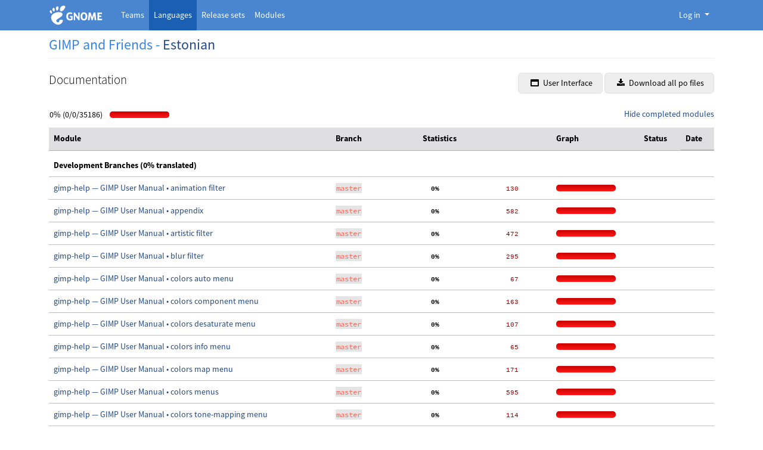

--- FILE ---
content_type: text/html; charset=utf-8
request_url: https://l10n.gnome.org/languages/et/gnome-gimp/doc/
body_size: 206336
content:



<!DOCTYPE html>
<html lang="en" >
    <head>
        <meta charset="UTF-8">
        <meta name="viewport" content="width=device-width, initial-scale=1">

        <title>
             GIMP and Friends - Estonian
        </title>

        <link rel="icon" type="image/png" href="/static/img/favicon.ico">

        
        <link rel="stylesheet" type="text/css" href="/static/deneb/deneb.5.3.min.css">
        <link rel="stylesheet" type="text/css" href="/static/css/template.css">
        <link rel="stylesheet" type="text/css" href="/static/css/gnome.css">

        <script src="/static/deneb/deneb.5.3.min.js"></script>
        <script src="/static/js/jquery.min.js"></script>
        <script src="/static/js/js.cookie.min.js"></script>
        <script src="/static/js/main.js"></script>
        <script src="/static/js/login.js"></script>

        
    </head>

    <body class="d-flex flex-column min-vh-100">

        <header class="gnome-header">
    <nav class="navbar navbar-collapse navbar-expand-lg navbar-expand-md navbar-default">
        <div class="container">
            <a class="gnome-navbar-brand" title="Back to Damned Lies home page" href="/">
                <img height="40" src="/static/img/gnome-logo.svg" alt="GNOME − Damned Lies">
            </a>

            <!--
      On <= medium screens, collapse applications but display
      the connected user avatar before the collapse button
    -->
            <div class="navbar navbar-right d-flex no-padding d-block d-md-none d-lg-none d-xl-none">
                <!-- Only logo visible to open popup -->
                <ul class="list-unstyled my-0">
                    <li class="nav-item">
                        


    <a id="navbar-user-menu" href="#"
        class="nav-link px-0 py-0 avatar"
        role="button" data-bs-toggle="dropdown" aria-expanded="false">
        <img class="rounded-circle" src="/static/img/avatar-default.svg"
            alt="GNOME - Damned Lies">
    </a>




<div>
    <div id="navbar-user-menu-dropdown" class="dropdown-menu dropdown-menu-end"
         aria-labelledby="navbar-user-menu">
        
            <a class="btn btn-action w-100 my-1" href="/users/email_authentication/"><i class="fa fa-envelope me-1"></i> Legacy Connection</a>

<hr>

<h4>Third Party Authentication</h4>
<a class="btn btn-action w-100 my-1" href="/login/fedora/?next=/languages/et/gnome-gimp/doc/"><img width="20px" class="me-2" src="/static/img/fedora.ico" alt="Fedora logo"/>Fedora</a>
<a class="btn btn-action w-100 my-1" href="/login/fedora-oidc/?next=/languages/et/gnome-gimp/doc/"><img width="20px" class="me-2" src="/static/img/fedora.ico" alt="Fedora logo"/>Fedora OIDC</a>
<a class="btn btn-action w-100 my-1" href="/login/launchpad/?next=/languages/et/gnome-gimp/doc/"><img width="20px" class="me-2" src="/static/img/launchpad.ico" alt="Launchpad logo"/>Launchpad</a>
<a class="btn btn-action w-100 my-1" href="/login/oidc/?next=/languages/et/gnome-gimp/doc/"><img width="20px" class="me-2" src="/static/img/gnome.ico" alt="GNOME logo"/>GNOME SSO</a>
<a class="btn btn-action w-100 my-1" href="/login/github/?next=/languages/et/gnome-gimp/doc/"><img width="20px" class="me-2" src="/static/img/github.ico" alt="GitHub logo"/>GitHub</a>
<a class="btn btn-action w-100 my-1" href="/login/gitlab/?next=/languages/et/gnome-gimp/doc/"><img width="20px" class="me-2" src="/static/img/gitlab.ico" alt="GitLab logo"/>GitLab.com</a>

        
    </div>
</div>


                    </li>
                </ul>
                <button class="navbar-toggler ms-2" type="button" data-bs-toggle="collapse"
                        data-bs-target="#navbar-wrapper-dl-applications" aria-controls="navbar-wrapper-dl-applications"
                        aria-expanded="false" aria-label="Toggle navigation">
                    <span class="navbar-toggler-icon"></span>
                </button>
            </div>

            <!-- Django application names -->
            <div id="navbar-wrapper-dl-applications"
                 class="collapse navbar-collapse my-1 my-sm-0 my-md-0 my-lg-0 my-xl-0">
                <ul class="nav navbar-nav">
                    <li class="nav-item ">
                        <a class="nav-link text-white ps-2 ps-sm-2 ps-md-2"
                           
                           href="/teams/">
                            <span>Teams</span>
                        </a>
                    </li>
                    <li class="nav-item  active">
                        <a class="nav-link text-white ps-2 ps-sm-2 ps-md-2"
                           aria-current="page"
                           href="/languages/">
                            <span>Languages</span>
                        </a>
                    </li>
                    <li class="nav-item ">
                        <a class="nav-link text-white ps-2 ps-sm-2 ps-md-2"
                           
                           href="/releases/">
                            <span>Release sets</span>
                        </a>
                    </li>
                    <li class="nav-item ">
                        <a class="nav-link text-white ps-2 ps-sm-2 ps-md-2"
                           
                           href="/module/">
                            <span>Modules</span>
                        </a>
                    </li>
                </ul>
            </div>

            <!-- On >= large screens, shows a ”Log In” button or an avatar of the connected user -->
            <div id="navbar-user-profile-and-login-dropdown"
                 class="navbar navbar-right no-padding d-none d-md-block d-lg-block d-xl-block">
                <!-- Login visible to open popup -->
                <ul class="navbar-nav d-none d-sm-block d-md-block">
                    <li class="nav-item">
                        


    <a id="navbar-user-menu" href="#"
        class="nav-link dropdown-toggle text-white"
        role="button" data-bs-toggle="dropdown" aria-expanded="false">
        Log in
    </a>




<div>
    <div id="navbar-user-menu-dropdown" class="dropdown-menu dropdown-menu-end"
         aria-labelledby="navbar-user-menu">
        
            <a class="btn btn-action w-100 my-1" href="/users/email_authentication/"><i class="fa fa-envelope me-1"></i> Legacy Connection</a>

<hr>

<h4>Third Party Authentication</h4>
<a class="btn btn-action w-100 my-1" href="/login/fedora/?next=/languages/et/gnome-gimp/doc/"><img width="20px" class="me-2" src="/static/img/fedora.ico" alt="Fedora logo"/>Fedora</a>
<a class="btn btn-action w-100 my-1" href="/login/fedora-oidc/?next=/languages/et/gnome-gimp/doc/"><img width="20px" class="me-2" src="/static/img/fedora.ico" alt="Fedora logo"/>Fedora OIDC</a>
<a class="btn btn-action w-100 my-1" href="/login/launchpad/?next=/languages/et/gnome-gimp/doc/"><img width="20px" class="me-2" src="/static/img/launchpad.ico" alt="Launchpad logo"/>Launchpad</a>
<a class="btn btn-action w-100 my-1" href="/login/oidc/?next=/languages/et/gnome-gimp/doc/"><img width="20px" class="me-2" src="/static/img/gnome.ico" alt="GNOME logo"/>GNOME SSO</a>
<a class="btn btn-action w-100 my-1" href="/login/github/?next=/languages/et/gnome-gimp/doc/"><img width="20px" class="me-2" src="/static/img/github.ico" alt="GitHub logo"/>GitHub</a>
<a class="btn btn-action w-100 my-1" href="/login/gitlab/?next=/languages/et/gnome-gimp/doc/"><img width="20px" class="me-2" src="/static/img/gitlab.ico" alt="GitLab logo"/>GitLab.com</a>

        
    </div>
</div>


                    </li>
                </ul>
            </div>
        </div>
    </nav>
</header>


        <main id="content" class="container gnome-content mb-5">
            

            <div id="messages">
    
</div>


            
            
    <h2>GIMP and Friends - <a href="/teams/et/">Estonian</a></h2>
    <hr class="my-2">
    

    <div class="d-flex justify-content-between my-4">
        <h3 class="float-start">Documentation</h3>
        <div class="float-end">
            
                
                
                
            
            <a href="/languages/et/gnome-gimp/ui/" class="btn btn-action px-3"><i class="fa fa-window-maximize mx-1"></i> User Interface</a>
            
                <a href="/languages/et/gnome-gimp/doc.tar.gz"
                   class="btn btn-action px-3"><i class="fa fa-download mx-1"></i> Download all po files
                </a>
            
        </div>
    </div>

    
        



    <script src="/static/js/jquery.tablesorter.min.js"></script>
    <script>
        document.addEventListener('DOMContentLoaded', function(){

            $("#stats-table").tablesorter(
                {
                    headers: {
                        3: {sorter: false},
                        5: {sorter: "text"}
                    }
                }
            ).bind("sortStart", function () {
                /* Hide category subheaders when sorting */
                $("tr.subheader").hide();
            });
        });
    </script>




<div class="float-end">
    <a href="#" id="hide-completed-modules">Hide completed modules</a>
    <a href="#" id="show-completed-modules" style="display: none;">Show completed modules</a>
</div>

<table>
    <tr>
        <td colspan="3" title="Translated/Fuzzy/Untranslated">
            <span style="margin-right: 10px;">
                0%
                (0/0/35186)
            </span>
        </td>
        <td>
            <div class="graph">
                <div class="translated" style="width: 0px;"></div>
                <div class="fuzzy"
                     style="left:0px; width:0px;"></div>
                
                    <div class="untranslated"
                         style="left:0px; width: 100px;"></div>
                
            </div>
        </td>
    </tr>
</table>

<div class="table-responsive">
    <table class="stats table table-hover" id="stats-table">
        <thead class="table-secondary align-top">
            <tr>
                <th>Module</th>
                <th>Branch</th>
                
                <th class="d-none d-md-table-cell">Statistics</th>
                <th>Graph</th>
                <th>Status</th>
                <th class="d-none d-md-none d-lg-block">Date</th>
            </tr>
        </thead>
        <tbody>
            
            <tr class="d-none">
                <td>mod</td>
                <td>br</td>
                <td>100</td>
                <td></td>
                <td>state</td>
                <td></td>
            </tr>
            
                
                    <tr class="subheader">
                        <td colspan="6" style="font-weight: bold; padding-top:1em;">
                            
                                Development Branches (0% translated)
                            
                        </td>
                    </tr>
                

                
                    
                        
                            
                                
                                    
                                
                            
                                
                                    
                                        <tr id="gimp-help-master"
                                            >
                                            <td>
                                                
                                                    <a href="/vertimus/gimp-help/master/filters~animation/et/">
                                                        gimp-help — GIMP User Manual
                                                
                                                
                                                    
                                                    &bull; animation filter
                                                
                                            </a>
                                            
                                            
                                        </td>
                                        <td><code>master</code></td>
                                        <td  class="d-none d-md-table-cell" title="Translated/Fuzzy/Untranslated"><span
                                            style="display:none;">0</span><pre class="stats"><b>  0%</b><span class="num1">       </span><span class="num2">      </span><span class="num3">   130</span></pre>
                                        </td>
                                        <td>
                                            <div class="graph"><div class="translated" style="width: 0px;"></div><div class="fuzzy" style="left: 0px; width: 0px;"></div><div class="untranslated" style="left: 0px; width: 100px;"></div></div>
                                        </td>
                                        <td>
                                             </td>
                                                <td>
                                            
                                        </td>
                                        </tr>
                                    
                                
                            
                                
                                    
                                        <tr id="gimp-help-master"
                                            >
                                            <td>
                                                
                                                    <a href="/vertimus/gimp-help/master/appendix/et/">
                                                        gimp-help — GIMP User Manual
                                                
                                                
                                                    
                                                    &bull; appendix
                                                
                                            </a>
                                            
                                            
                                        </td>
                                        <td><code>master</code></td>
                                        <td  class="d-none d-md-table-cell" title="Translated/Fuzzy/Untranslated"><span
                                            style="display:none;">0</span><pre class="stats"><b>  0%</b><span class="num1">       </span><span class="num2">      </span><span class="num3">   582</span></pre>
                                        </td>
                                        <td>
                                            <div class="graph"><div class="translated" style="width: 0px;"></div><div class="fuzzy" style="left: 0px; width: 0px;"></div><div class="untranslated" style="left: 0px; width: 100px;"></div></div>
                                        </td>
                                        <td>
                                             </td>
                                                <td>
                                            
                                        </td>
                                        </tr>
                                    
                                
                            
                                
                                    
                                        <tr id="gimp-help-master"
                                            >
                                            <td>
                                                
                                                    <a href="/vertimus/gimp-help/master/filters~artistic/et/">
                                                        gimp-help — GIMP User Manual
                                                
                                                
                                                    
                                                    &bull; artistic filter
                                                
                                            </a>
                                            
                                            
                                        </td>
                                        <td><code>master</code></td>
                                        <td  class="d-none d-md-table-cell" title="Translated/Fuzzy/Untranslated"><span
                                            style="display:none;">0</span><pre class="stats"><b>  0%</b><span class="num1">       </span><span class="num2">      </span><span class="num3">   472</span></pre>
                                        </td>
                                        <td>
                                            <div class="graph"><div class="translated" style="width: 0px;"></div><div class="fuzzy" style="left: 0px; width: 0px;"></div><div class="untranslated" style="left: 0px; width: 100px;"></div></div>
                                        </td>
                                        <td>
                                             </td>
                                                <td>
                                            
                                        </td>
                                        </tr>
                                    
                                
                            
                                
                                    
                                        <tr id="gimp-help-master"
                                            >
                                            <td>
                                                
                                                    <a href="/vertimus/gimp-help/master/filters~blur/et/">
                                                        gimp-help — GIMP User Manual
                                                
                                                
                                                    
                                                    &bull; blur filter
                                                
                                            </a>
                                            
                                            
                                        </td>
                                        <td><code>master</code></td>
                                        <td  class="d-none d-md-table-cell" title="Translated/Fuzzy/Untranslated"><span
                                            style="display:none;">0</span><pre class="stats"><b>  0%</b><span class="num1">       </span><span class="num2">      </span><span class="num3">   295</span></pre>
                                        </td>
                                        <td>
                                            <div class="graph"><div class="translated" style="width: 0px;"></div><div class="fuzzy" style="left: 0px; width: 0px;"></div><div class="untranslated" style="left: 0px; width: 100px;"></div></div>
                                        </td>
                                        <td>
                                             </td>
                                                <td>
                                            
                                        </td>
                                        </tr>
                                    
                                
                            
                                
                                    
                                        <tr id="gimp-help-master"
                                            >
                                            <td>
                                                
                                                    <a href="/vertimus/gimp-help/master/menus~colors~auto/et/">
                                                        gimp-help — GIMP User Manual
                                                
                                                
                                                    
                                                    &bull; colors auto menu
                                                
                                            </a>
                                            
                                            
                                        </td>
                                        <td><code>master</code></td>
                                        <td  class="d-none d-md-table-cell" title="Translated/Fuzzy/Untranslated"><span
                                            style="display:none;">0</span><pre class="stats"><b>  0%</b><span class="num1">       </span><span class="num2">      </span><span class="num3">    67</span></pre>
                                        </td>
                                        <td>
                                            <div class="graph"><div class="translated" style="width: 0px;"></div><div class="fuzzy" style="left: 0px; width: 0px;"></div><div class="untranslated" style="left: 0px; width: 100px;"></div></div>
                                        </td>
                                        <td>
                                             </td>
                                                <td>
                                            
                                        </td>
                                        </tr>
                                    
                                
                            
                                
                                    
                                        <tr id="gimp-help-master"
                                            >
                                            <td>
                                                
                                                    <a href="/vertimus/gimp-help/master/menus~colors~components/et/">
                                                        gimp-help — GIMP User Manual
                                                
                                                
                                                    
                                                    &bull; colors component menu
                                                
                                            </a>
                                            
                                            
                                        </td>
                                        <td><code>master</code></td>
                                        <td  class="d-none d-md-table-cell" title="Translated/Fuzzy/Untranslated"><span
                                            style="display:none;">0</span><pre class="stats"><b>  0%</b><span class="num1">       </span><span class="num2">      </span><span class="num3">   163</span></pre>
                                        </td>
                                        <td>
                                            <div class="graph"><div class="translated" style="width: 0px;"></div><div class="fuzzy" style="left: 0px; width: 0px;"></div><div class="untranslated" style="left: 0px; width: 100px;"></div></div>
                                        </td>
                                        <td>
                                             </td>
                                                <td>
                                            
                                        </td>
                                        </tr>
                                    
                                
                            
                                
                                    
                                        <tr id="gimp-help-master"
                                            >
                                            <td>
                                                
                                                    <a href="/vertimus/gimp-help/master/menus~colors~desaturate/et/">
                                                        gimp-help — GIMP User Manual
                                                
                                                
                                                    
                                                    &bull; colors desaturate menu
                                                
                                            </a>
                                            
                                            
                                        </td>
                                        <td><code>master</code></td>
                                        <td  class="d-none d-md-table-cell" title="Translated/Fuzzy/Untranslated"><span
                                            style="display:none;">0</span><pre class="stats"><b>  0%</b><span class="num1">       </span><span class="num2">      </span><span class="num3">   107</span></pre>
                                        </td>
                                        <td>
                                            <div class="graph"><div class="translated" style="width: 0px;"></div><div class="fuzzy" style="left: 0px; width: 0px;"></div><div class="untranslated" style="left: 0px; width: 100px;"></div></div>
                                        </td>
                                        <td>
                                             </td>
                                                <td>
                                            
                                        </td>
                                        </tr>
                                    
                                
                            
                                
                                    
                                        <tr id="gimp-help-master"
                                            >
                                            <td>
                                                
                                                    <a href="/vertimus/gimp-help/master/menus~colors~info/et/">
                                                        gimp-help — GIMP User Manual
                                                
                                                
                                                    
                                                    &bull; colors info menu
                                                
                                            </a>
                                            
                                            
                                        </td>
                                        <td><code>master</code></td>
                                        <td  class="d-none d-md-table-cell" title="Translated/Fuzzy/Untranslated"><span
                                            style="display:none;">0</span><pre class="stats"><b>  0%</b><span class="num1">       </span><span class="num2">      </span><span class="num3">    65</span></pre>
                                        </td>
                                        <td>
                                            <div class="graph"><div class="translated" style="width: 0px;"></div><div class="fuzzy" style="left: 0px; width: 0px;"></div><div class="untranslated" style="left: 0px; width: 100px;"></div></div>
                                        </td>
                                        <td>
                                             </td>
                                                <td>
                                            
                                        </td>
                                        </tr>
                                    
                                
                            
                                
                                    
                                        <tr id="gimp-help-master"
                                            >
                                            <td>
                                                
                                                    <a href="/vertimus/gimp-help/master/menus~colors~map/et/">
                                                        gimp-help — GIMP User Manual
                                                
                                                
                                                    
                                                    &bull; colors map menu
                                                
                                            </a>
                                            
                                            
                                        </td>
                                        <td><code>master</code></td>
                                        <td  class="d-none d-md-table-cell" title="Translated/Fuzzy/Untranslated"><span
                                            style="display:none;">0</span><pre class="stats"><b>  0%</b><span class="num1">       </span><span class="num2">      </span><span class="num3">   171</span></pre>
                                        </td>
                                        <td>
                                            <div class="graph"><div class="translated" style="width: 0px;"></div><div class="fuzzy" style="left: 0px; width: 0px;"></div><div class="untranslated" style="left: 0px; width: 100px;"></div></div>
                                        </td>
                                        <td>
                                             </td>
                                                <td>
                                            
                                        </td>
                                        </tr>
                                    
                                
                            
                                
                                    
                                        <tr id="gimp-help-master"
                                            >
                                            <td>
                                                
                                                    <a href="/vertimus/gimp-help/master/menus~colors/et/">
                                                        gimp-help — GIMP User Manual
                                                
                                                
                                                    
                                                    &bull; colors menus
                                                
                                            </a>
                                            
                                            
                                        </td>
                                        <td><code>master</code></td>
                                        <td  class="d-none d-md-table-cell" title="Translated/Fuzzy/Untranslated"><span
                                            style="display:none;">0</span><pre class="stats"><b>  0%</b><span class="num1">       </span><span class="num2">      </span><span class="num3">   595</span></pre>
                                        </td>
                                        <td>
                                            <div class="graph"><div class="translated" style="width: 0px;"></div><div class="fuzzy" style="left: 0px; width: 0px;"></div><div class="untranslated" style="left: 0px; width: 100px;"></div></div>
                                        </td>
                                        <td>
                                             </td>
                                                <td>
                                            
                                        </td>
                                        </tr>
                                    
                                
                            
                                
                                    
                                        <tr id="gimp-help-master"
                                            >
                                            <td>
                                                
                                                    <a href="/vertimus/gimp-help/master/menus~colors~tone-mapping/et/">
                                                        gimp-help — GIMP User Manual
                                                
                                                
                                                    
                                                    &bull; colors tone-mapping menu
                                                
                                            </a>
                                            
                                            
                                        </td>
                                        <td><code>master</code></td>
                                        <td  class="d-none d-md-table-cell" title="Translated/Fuzzy/Untranslated"><span
                                            style="display:none;">0</span><pre class="stats"><b>  0%</b><span class="num1">       </span><span class="num2">      </span><span class="num3">   114</span></pre>
                                        </td>
                                        <td>
                                            <div class="graph"><div class="translated" style="width: 0px;"></div><div class="fuzzy" style="left: 0px; width: 0px;"></div><div class="untranslated" style="left: 0px; width: 100px;"></div></div>
                                        </td>
                                        <td>
                                             </td>
                                                <td>
                                            
                                        </td>
                                        </tr>
                                    
                                
                            
                                
                                    
                                        <tr id="gimp-help-master"
                                            >
                                            <td>
                                                
                                                    <a href="/vertimus/gimp-help/master/filters~combine/et/">
                                                        gimp-help — GIMP User Manual
                                                
                                                
                                                    
                                                    &bull; combine filter
                                                
                                            </a>
                                            
                                            
                                        </td>
                                        <td><code>master</code></td>
                                        <td  class="d-none d-md-table-cell" title="Translated/Fuzzy/Untranslated"><span
                                            style="display:none;">0</span><pre class="stats"><b>  0%</b><span class="num1">       </span><span class="num2">      </span><span class="num3">   108</span></pre>
                                        </td>
                                        <td>
                                            <div class="graph"><div class="translated" style="width: 0px;"></div><div class="fuzzy" style="left: 0px; width: 0px;"></div><div class="untranslated" style="left: 0px; width: 100px;"></div></div>
                                        </td>
                                        <td>
                                             </td>
                                                <td>
                                            
                                        </td>
                                        </tr>
                                    
                                
                            
                                
                                    
                                        <tr id="gimp-help-master"
                                            >
                                            <td>
                                                
                                                    <a href="/vertimus/gimp-help/master/concepts/et/">
                                                        gimp-help — GIMP User Manual
                                                
                                                
                                                    
                                                    &bull; concepts
                                                
                                            </a>
                                            
                                            
                                        </td>
                                        <td><code>master</code></td>
                                        <td  class="d-none d-md-table-cell" title="Translated/Fuzzy/Untranslated"><span
                                            style="display:none;">0</span><pre class="stats"><b>  0%</b><span class="num1">       </span><span class="num2">      </span><span class="num3">  1411</span></pre>
                                        </td>
                                        <td>
                                            <div class="graph"><div class="translated" style="width: 0px;"></div><div class="fuzzy" style="left: 0px; width: 0px;"></div><div class="untranslated" style="left: 0px; width: 100px;"></div></div>
                                        </td>
                                        <td>
                                             </td>
                                                <td>
                                            
                                        </td>
                                        </tr>
                                    
                                
                            
                                
                                    
                                        <tr id="gimp-help-master"
                                            >
                                            <td>
                                                
                                                    <a href="/vertimus/gimp-help/master/filters~decor/et/">
                                                        gimp-help — GIMP User Manual
                                                
                                                
                                                    
                                                    &bull; decor filter
                                                
                                            </a>
                                            
                                            
                                        </td>
                                        <td><code>master</code></td>
                                        <td  class="d-none d-md-table-cell" title="Translated/Fuzzy/Untranslated"><span
                                            style="display:none;">0</span><pre class="stats"><b>  0%</b><span class="num1">       </span><span class="num2">      </span><span class="num3">   290</span></pre>
                                        </td>
                                        <td>
                                            <div class="graph"><div class="translated" style="width: 0px;"></div><div class="fuzzy" style="left: 0px; width: 0px;"></div><div class="untranslated" style="left: 0px; width: 100px;"></div></div>
                                        </td>
                                        <td>
                                             </td>
                                                <td>
                                            
                                        </td>
                                        </tr>
                                    
                                
                            
                                
                                    
                                        <tr id="gimp-help-master"
                                            >
                                            <td>
                                                
                                                    <a href="/vertimus/gimp-help/master/dialogs/et/">
                                                        gimp-help — GIMP User Manual
                                                
                                                
                                                    
                                                    &bull; dialogs
                                                
                                            </a>
                                            
                                            
                                        </td>
                                        <td><code>master</code></td>
                                        <td  class="d-none d-md-table-cell" title="Translated/Fuzzy/Untranslated"><span
                                            style="display:none;">0</span><pre class="stats"><b>  0%</b><span class="num1">       </span><span class="num2">      </span><span class="num3">  2660</span></pre>
                                        </td>
                                        <td>
                                            <div class="graph"><div class="translated" style="width: 0px;"></div><div class="fuzzy" style="left: 0px; width: 0px;"></div><div class="untranslated" style="left: 0px; width: 100px;"></div></div>
                                        </td>
                                        <td>
                                             </td>
                                                <td>
                                            
                                        </td>
                                        </tr>
                                    
                                
                            
                                
                                    
                                        <tr id="gimp-help-master"
                                            >
                                            <td>
                                                
                                                    <a href="/vertimus/gimp-help/master/filters~distort/et/">
                                                        gimp-help — GIMP User Manual
                                                
                                                
                                                    
                                                    &bull; distort filter
                                                
                                            </a>
                                            
                                            
                                        </td>
                                        <td><code>master</code></td>
                                        <td  class="d-none d-md-table-cell" title="Translated/Fuzzy/Untranslated"><span
                                            style="display:none;">0</span><pre class="stats"><b>  0%</b><span class="num1">       </span><span class="num2">      </span><span class="num3">   555</span></pre>
                                        </td>
                                        <td>
                                            <div class="graph"><div class="translated" style="width: 0px;"></div><div class="fuzzy" style="left: 0px; width: 0px;"></div><div class="untranslated" style="left: 0px; width: 100px;"></div></div>
                                        </td>
                                        <td>
                                             </td>
                                                <td>
                                            
                                        </td>
                                        </tr>
                                    
                                
                            
                                
                                    
                                        <tr id="gimp-help-master"
                                            >
                                            <td>
                                                
                                                    <a href="/vertimus/gimp-help/master/filters~edge-detect/et/">
                                                        gimp-help — GIMP User Manual
                                                
                                                
                                                    
                                                    &bull; edge-detect filter
                                                
                                            </a>
                                            
                                            
                                        </td>
                                        <td><code>master</code></td>
                                        <td  class="d-none d-md-table-cell" title="Translated/Fuzzy/Untranslated"><span
                                            style="display:none;">0</span><pre class="stats"><b>  0%</b><span class="num1">       </span><span class="num2">      </span><span class="num3">   122</span></pre>
                                        </td>
                                        <td>
                                            <div class="graph"><div class="translated" style="width: 0px;"></div><div class="fuzzy" style="left: 0px; width: 0px;"></div><div class="untranslated" style="left: 0px; width: 100px;"></div></div>
                                        </td>
                                        <td>
                                             </td>
                                                <td>
                                            
                                        </td>
                                        </tr>
                                    
                                
                            
                                
                                    
                                        <tr id="gimp-help-master"
                                            >
                                            <td>
                                                
                                                    <a href="/vertimus/gimp-help/master/menus~edit/et/">
                                                        gimp-help — GIMP User Manual
                                                
                                                
                                                    
                                                    &bull; edit menu
                                                
                                            </a>
                                            
                                            
                                        </td>
                                        <td><code>master</code></td>
                                        <td  class="d-none d-md-table-cell" title="Translated/Fuzzy/Untranslated"><span
                                            style="display:none;">0</span><pre class="stats"><b>  0%</b><span class="num1">       </span><span class="num2">      </span><span class="num3">   276</span></pre>
                                        </td>
                                        <td>
                                            <div class="graph"><div class="translated" style="width: 0px;"></div><div class="fuzzy" style="left: 0px; width: 0px;"></div><div class="untranslated" style="left: 0px; width: 100px;"></div></div>
                                        </td>
                                        <td>
                                             </td>
                                                <td>
                                            
                                        </td>
                                        </tr>
                                    
                                
                            
                                
                                    
                                        <tr id="gimp-help-master"
                                            >
                                            <td>
                                                
                                                    <a href="/vertimus/gimp-help/master/filters~enhance/et/">
                                                        gimp-help — GIMP User Manual
                                                
                                                
                                                    
                                                    &bull; enhance filter
                                                
                                            </a>
                                            
                                            
                                        </td>
                                        <td><code>master</code></td>
                                        <td  class="d-none d-md-table-cell" title="Translated/Fuzzy/Untranslated"><span
                                            style="display:none;">0</span><pre class="stats"><b>  0%</b><span class="num1">       </span><span class="num2">      </span><span class="num3">   220</span></pre>
                                        </td>
                                        <td>
                                            <div class="graph"><div class="translated" style="width: 0px;"></div><div class="fuzzy" style="left: 0px; width: 0px;"></div><div class="untranslated" style="left: 0px; width: 100px;"></div></div>
                                        </td>
                                        <td>
                                             </td>
                                                <td>
                                            
                                        </td>
                                        </tr>
                                    
                                
                            
                                
                                    
                                        <tr id="gimp-help-master"
                                            >
                                            <td>
                                                
                                                    <a href="/vertimus/gimp-help/master/menus~file/et/">
                                                        gimp-help — GIMP User Manual
                                                
                                                
                                                    
                                                    &bull; file menu
                                                
                                            </a>
                                            
                                            
                                        </td>
                                        <td><code>master</code></td>
                                        <td  class="d-none d-md-table-cell" title="Translated/Fuzzy/Untranslated"><span
                                            style="display:none;">0</span><pre class="stats"><b>  0%</b><span class="num1">       </span><span class="num2">      </span><span class="num3">   239</span></pre>
                                        </td>
                                        <td>
                                            <div class="graph"><div class="translated" style="width: 0px;"></div><div class="fuzzy" style="left: 0px; width: 0px;"></div><div class="untranslated" style="left: 0px; width: 100px;"></div></div>
                                        </td>
                                        <td>
                                             </td>
                                                <td>
                                            
                                        </td>
                                        </tr>
                                    
                                
                            
                                
                                    
                                        <tr id="gimp-help-master"
                                            >
                                            <td>
                                                
                                                    <a href="/vertimus/gimp-help/master/filters/et/">
                                                        gimp-help — GIMP User Manual
                                                
                                                
                                                    
                                                    &bull; filters
                                                
                                            </a>
                                            
                                            
                                        </td>
                                        <td><code>master</code></td>
                                        <td  class="d-none d-md-table-cell" title="Translated/Fuzzy/Untranslated"><span
                                            style="display:none;">0</span><pre class="stats"><b>  0%</b><span class="num1">       </span><span class="num2">      </span><span class="num3">    71</span></pre>
                                        </td>
                                        <td>
                                            <div class="graph"><div class="translated" style="width: 0px;"></div><div class="fuzzy" style="left: 0px; width: 0px;"></div><div class="untranslated" style="left: 0px; width: 100px;"></div></div>
                                        </td>
                                        <td>
                                             </td>
                                                <td>
                                            
                                        </td>
                                        </tr>
                                    
                                
                            
                                
                                    
                                        <tr id="gimp-help-master"
                                            >
                                            <td>
                                                
                                                    <a href="/vertimus/gimp-help/master/menus~filters/et/">
                                                        gimp-help — GIMP User Manual
                                                
                                                
                                                    
                                                    &bull; filters menu
                                                
                                            </a>
                                            
                                            
                                        </td>
                                        <td><code>master</code></td>
                                        <td  class="d-none d-md-table-cell" title="Translated/Fuzzy/Untranslated"><span
                                            style="display:none;">0</span><pre class="stats"><b>  0%</b><span class="num1">       </span><span class="num2">      </span><span class="num3">   119</span></pre>
                                        </td>
                                        <td>
                                            <div class="graph"><div class="translated" style="width: 0px;"></div><div class="fuzzy" style="left: 0px; width: 0px;"></div><div class="untranslated" style="left: 0px; width: 100px;"></div></div>
                                        </td>
                                        <td>
                                             </td>
                                                <td>
                                            
                                        </td>
                                        </tr>
                                    
                                
                            
                                
                                    
                                        <tr id="gimp-help-master"
                                            >
                                            <td>
                                                
                                                    <a href="/vertimus/gimp-help/master/filters~generic/et/">
                                                        gimp-help — GIMP User Manual
                                                
                                                
                                                    
                                                    &bull; generic filter
                                                
                                            </a>
                                            
                                            
                                        </td>
                                        <td><code>master</code></td>
                                        <td  class="d-none d-md-table-cell" title="Translated/Fuzzy/Untranslated"><span
                                            style="display:none;">0</span><pre class="stats"><b>  0%</b><span class="num1">       </span><span class="num2">      </span><span class="num3">   304</span></pre>
                                        </td>
                                        <td>
                                            <div class="graph"><div class="translated" style="width: 0px;"></div><div class="fuzzy" style="left: 0px; width: 0px;"></div><div class="untranslated" style="left: 0px; width: 100px;"></div></div>
                                        </td>
                                        <td>
                                             </td>
                                                <td>
                                            
                                        </td>
                                        </tr>
                                    
                                
                            
                                
                                    
                                        <tr id="gimp-help-master"
                                            >
                                            <td>
                                                
                                                    <a href="/vertimus/gimp-help/master/gimp/et/">
                                                        gimp-help — GIMP User Manual
                                                
                                                
                                                    
                                                    &bull; gimp
                                                
                                            </a>
                                            
                                            
                                        </td>
                                        <td><code>master</code></td>
                                        <td  class="d-none d-md-table-cell" title="Translated/Fuzzy/Untranslated"><span
                                            style="display:none;">0</span><pre class="stats"><b>  0%</b><span class="num1">       </span><span class="num2">      </span><span class="num3">   387</span></pre>
                                        </td>
                                        <td>
                                            <div class="graph"><div class="translated" style="width: 0px;"></div><div class="fuzzy" style="left: 0px; width: 0px;"></div><div class="untranslated" style="left: 0px; width: 100px;"></div></div>
                                        </td>
                                        <td>
                                             </td>
                                                <td>
                                            
                                        </td>
                                        </tr>
                                    
                                
                            
                                
                                    
                                        <tr id="gimp-help-master"
                                            >
                                            <td>
                                                
                                                    <a href="/vertimus/gimp-help/master/glossary/et/">
                                                        gimp-help — GIMP User Manual
                                                
                                                
                                                    
                                                    &bull; glossary
                                                
                                            </a>
                                            
                                            
                                        </td>
                                        <td><code>master</code></td>
                                        <td  class="d-none d-md-table-cell" title="Translated/Fuzzy/Untranslated"><span
                                            style="display:none;">0</span><pre class="stats"><b>  0%</b><span class="num1">       </span><span class="num2">      </span><span class="num3">   349</span></pre>
                                        </td>
                                        <td>
                                            <div class="graph"><div class="translated" style="width: 0px;"></div><div class="fuzzy" style="left: 0px; width: 0px;"></div><div class="untranslated" style="left: 0px; width: 100px;"></div></div>
                                        </td>
                                        <td>
                                             </td>
                                                <td>
                                            
                                        </td>
                                        </tr>
                                    
                                
                            
                                
                                    
                                        <tr id="gimp-help-master"
                                            >
                                            <td>
                                                
                                                    <a href="/vertimus/gimp-help/master/menus~help/et/">
                                                        gimp-help — GIMP User Manual
                                                
                                                
                                                    
                                                    &bull; help menu
                                                
                                            </a>
                                            
                                            
                                        </td>
                                        <td><code>master</code></td>
                                        <td  class="d-none d-md-table-cell" title="Translated/Fuzzy/Untranslated"><span
                                            style="display:none;">0</span><pre class="stats"><b>  0%</b><span class="num1">       </span><span class="num2">      </span><span class="num3">    99</span></pre>
                                        </td>
                                        <td>
                                            <div class="graph"><div class="translated" style="width: 0px;"></div><div class="fuzzy" style="left: 0px; width: 0px;"></div><div class="untranslated" style="left: 0px; width: 100px;"></div></div>
                                        </td>
                                        <td>
                                             </td>
                                                <td>
                                            
                                        </td>
                                        </tr>
                                    
                                
                            
                                
                                    
                                        <tr id="gimp-help-master"
                                            >
                                            <td>
                                                
                                                    <a href="/vertimus/gimp-help/master/menus~image/et/">
                                                        gimp-help — GIMP User Manual
                                                
                                                
                                                    
                                                    &bull; image menu
                                                
                                            </a>
                                            
                                            
                                        </td>
                                        <td><code>master</code></td>
                                        <td  class="d-none d-md-table-cell" title="Translated/Fuzzy/Untranslated"><span
                                            style="display:none;">0</span><pre class="stats"><b>  0%</b><span class="num1">       </span><span class="num2">      </span><span class="num3">   910</span></pre>
                                        </td>
                                        <td>
                                            <div class="graph"><div class="translated" style="width: 0px;"></div><div class="fuzzy" style="left: 0px; width: 0px;"></div><div class="untranslated" style="left: 0px; width: 100px;"></div></div>
                                        </td>
                                        <td>
                                             </td>
                                                <td>
                                            
                                        </td>
                                        </tr>
                                    
                                
                            
                                
                                    
                                        <tr id="gimp-help-master"
                                            >
                                            <td>
                                                
                                                    <a href="/vertimus/gimp-help/master/introduction/et/">
                                                        gimp-help — GIMP User Manual
                                                
                                                
                                                    
                                                    &bull; introduction
                                                
                                            </a>
                                            
                                            
                                        </td>
                                        <td><code>master</code></td>
                                        <td  class="d-none d-md-table-cell" title="Translated/Fuzzy/Untranslated"><span
                                            style="display:none;">0</span><pre class="stats"><b>  0%</b><span class="num1">       </span><span class="num2">      </span><span class="num3">     4</span></pre>
                                        </td>
                                        <td>
                                            <div class="graph"><div class="translated" style="width: 0px;"></div><div class="fuzzy" style="left: 0px; width: 0px;"></div><div class="untranslated" style="left: 0px; width: 100px;"></div></div>
                                        </td>
                                        <td>
                                             </td>
                                                <td>
                                            
                                        </td>
                                        </tr>
                                    
                                
                            
                                
                                    
                                        <tr id="gimp-help-master"
                                            >
                                            <td>
                                                
                                                    <a href="/vertimus/gimp-help/master/menus~layer/et/">
                                                        gimp-help — GIMP User Manual
                                                
                                                
                                                    
                                                    &bull; layer menu
                                                
                                            </a>
                                            
                                            
                                        </td>
                                        <td><code>master</code></td>
                                        <td  class="d-none d-md-table-cell" title="Translated/Fuzzy/Untranslated"><span
                                            style="display:none;">0</span><pre class="stats"><b>  0%</b><span class="num1">       </span><span class="num2">      </span><span class="num3">   581</span></pre>
                                        </td>
                                        <td>
                                            <div class="graph"><div class="translated" style="width: 0px;"></div><div class="fuzzy" style="left: 0px; width: 0px;"></div><div class="untranslated" style="left: 0px; width: 100px;"></div></div>
                                        </td>
                                        <td>
                                             </td>
                                                <td>
                                            
                                        </td>
                                        </tr>
                                    
                                
                            
                                
                                    
                                        <tr id="gimp-help-master"
                                            >
                                            <td>
                                                
                                                    <a href="/vertimus/gimp-help/master/filters~light-and-shadow/et/">
                                                        gimp-help — GIMP User Manual
                                                
                                                
                                                    
                                                    &bull; light-and-shadow filter
                                                
                                            </a>
                                            
                                            
                                        </td>
                                        <td><code>master</code></td>
                                        <td  class="d-none d-md-table-cell" title="Translated/Fuzzy/Untranslated"><span
                                            style="display:none;">0</span><pre class="stats"><b>  0%</b><span class="num1">       </span><span class="num2">      </span><span class="num3">   557</span></pre>
                                        </td>
                                        <td>
                                            <div class="graph"><div class="translated" style="width: 0px;"></div><div class="fuzzy" style="left: 0px; width: 0px;"></div><div class="untranslated" style="left: 0px; width: 100px;"></div></div>
                                        </td>
                                        <td>
                                             </td>
                                                <td>
                                            
                                        </td>
                                        </tr>
                                    
                                
                            
                                
                                    
                                        <tr id="gimp-help-master"
                                            >
                                            <td>
                                                
                                                    <a href="/vertimus/gimp-help/master/filters~map/et/">
                                                        gimp-help — GIMP User Manual
                                                
                                                
                                                    
                                                    &bull; map filter
                                                
                                            </a>
                                            
                                            
                                        </td>
                                        <td><code>master</code></td>
                                        <td  class="d-none d-md-table-cell" title="Translated/Fuzzy/Untranslated"><span
                                            style="display:none;">0</span><pre class="stats"><b>  0%</b><span class="num1">       </span><span class="num2">      </span><span class="num3">   561</span></pre>
                                        </td>
                                        <td>
                                            <div class="graph"><div class="translated" style="width: 0px;"></div><div class="fuzzy" style="left: 0px; width: 0px;"></div><div class="untranslated" style="left: 0px; width: 100px;"></div></div>
                                        </td>
                                        <td>
                                             </td>
                                                <td>
                                            
                                        </td>
                                        </tr>
                                    
                                
                            
                                
                                    
                                        <tr id="gimp-help-master"
                                            >
                                            <td>
                                                
                                                    <a href="/vertimus/gimp-help/master/menus/et/">
                                                        gimp-help — GIMP User Manual
                                                
                                                
                                                    
                                                    &bull; menus
                                                
                                            </a>
                                            
                                            
                                        </td>
                                        <td><code>master</code></td>
                                        <td  class="d-none d-md-table-cell" title="Translated/Fuzzy/Untranslated"><span
                                            style="display:none;">0</span><pre class="stats"><b>  0%</b><span class="num1">       </span><span class="num2">      </span><span class="num3">    78</span></pre>
                                        </td>
                                        <td>
                                            <div class="graph"><div class="translated" style="width: 0px;"></div><div class="fuzzy" style="left: 0px; width: 0px;"></div><div class="untranslated" style="left: 0px; width: 100px;"></div></div>
                                        </td>
                                        <td>
                                             </td>
                                                <td>
                                            
                                        </td>
                                        </tr>
                                    
                                
                            
                                
                                    
                                        <tr id="gimp-help-master"
                                            >
                                            <td>
                                                
                                                    <a href="/vertimus/gimp-help/master/filters~noise/et/">
                                                        gimp-help — GIMP User Manual
                                                
                                                
                                                    
                                                    &bull; noise filter
                                                
                                            </a>
                                            
                                            
                                        </td>
                                        <td><code>master</code></td>
                                        <td  class="d-none d-md-table-cell" title="Translated/Fuzzy/Untranslated"><span
                                            style="display:none;">0</span><pre class="stats"><b>  0%</b><span class="num1">       </span><span class="num2">      </span><span class="num3">   112</span></pre>
                                        </td>
                                        <td>
                                            <div class="graph"><div class="translated" style="width: 0px;"></div><div class="fuzzy" style="left: 0px; width: 0px;"></div><div class="untranslated" style="left: 0px; width: 100px;"></div></div>
                                        </td>
                                        <td>
                                             </td>
                                                <td>
                                            
                                        </td>
                                        </tr>
                                    
                                
                            
                                
                                    
                                        <tr id="gimp-help-master"
                                            >
                                            <td>
                                                
                                                    <a href="/vertimus/gimp-help/master/preface/et/">
                                                        gimp-help — GIMP User Manual
                                                
                                                
                                                    
                                                    &bull; preface
                                                
                                            </a>
                                            
                                            
                                        </td>
                                        <td><code>master</code></td>
                                        <td  class="d-none d-md-table-cell" title="Translated/Fuzzy/Untranslated"><span
                                            style="display:none;">0</span><pre class="stats"><b>  0%</b><span class="num1">       </span><span class="num2">      </span><span class="num3">    36</span></pre>
                                        </td>
                                        <td>
                                            <div class="graph"><div class="translated" style="width: 0px;"></div><div class="fuzzy" style="left: 0px; width: 0px;"></div><div class="untranslated" style="left: 0px; width: 100px;"></div></div>
                                        </td>
                                        <td>
                                             </td>
                                                <td>
                                            
                                        </td>
                                        </tr>
                                    
                                
                            
                                
                                    
                                        <tr id="gimp-help-master"
                                            >
                                            <td>
                                                
                                                    <a href="/vertimus/gimp-help/master/gimp-keys/et/">
                                                        gimp-help — GIMP User Manual
                                                
                                                
                                                    
                                                    &bull; quick reference
                                                
                                            </a>
                                            
                                            
                                        </td>
                                        <td><code>master</code></td>
                                        <td  class="d-none d-md-table-cell" title="Translated/Fuzzy/Untranslated"><span
                                            style="display:none;">0</span><pre class="stats"><b>  0%</b><span class="num1">       </span><span class="num2">      </span><span class="num3">   263</span></pre>
                                        </td>
                                        <td>
                                            <div class="graph"><div class="translated" style="width: 0px;"></div><div class="fuzzy" style="left: 0px; width: 0px;"></div><div class="untranslated" style="left: 0px; width: 100px;"></div></div>
                                        </td>
                                        <td>
                                             </td>
                                                <td>
                                            
                                        </td>
                                        </tr>
                                    
                                
                            
                                
                                    
                                        <tr id="gimp-help-master"
                                            >
                                            <td>
                                                
                                                    <a href="/vertimus/gimp-help/master/filters~render/et/">
                                                        gimp-help — GIMP User Manual
                                                
                                                
                                                    
                                                    &bull; render filter
                                                
                                            </a>
                                            
                                            
                                        </td>
                                        <td><code>master</code></td>
                                        <td  class="d-none d-md-table-cell" title="Translated/Fuzzy/Untranslated"><span
                                            style="display:none;">0</span><pre class="stats"><b>  0%</b><span class="num1">       </span><span class="num2">      </span><span class="num3">   949</span></pre>
                                        </td>
                                        <td>
                                            <div class="graph"><div class="translated" style="width: 0px;"></div><div class="fuzzy" style="left: 0px; width: 0px;"></div><div class="untranslated" style="left: 0px; width: 100px;"></div></div>
                                        </td>
                                        <td>
                                             </td>
                                                <td>
                                            
                                        </td>
                                        </tr>
                                    
                                
                            
                                
                                    
                                        <tr id="gimp-help-master"
                                            >
                                            <td>
                                                
                                                    <a href="/vertimus/gimp-help/master/menus~select/et/">
                                                        gimp-help — GIMP User Manual
                                                
                                                
                                                    
                                                    &bull; select menu
                                                
                                            </a>
                                            
                                            
                                        </td>
                                        <td><code>master</code></td>
                                        <td  class="d-none d-md-table-cell" title="Translated/Fuzzy/Untranslated"><span
                                            style="display:none;">0</span><pre class="stats"><b>  0%</b><span class="num1">       </span><span class="num2">      </span><span class="num3">   271</span></pre>
                                        </td>
                                        <td>
                                            <div class="graph"><div class="translated" style="width: 0px;"></div><div class="fuzzy" style="left: 0px; width: 0px;"></div><div class="untranslated" style="left: 0px; width: 100px;"></div></div>
                                        </td>
                                        <td>
                                             </td>
                                                <td>
                                            
                                        </td>
                                        </tr>
                                    
                                
                            
                                
                                    
                                        <tr id="gimp-help-master"
                                            >
                                            <td>
                                                
                                                    <a href="/vertimus/gimp-help/master/toolbox/et/">
                                                        gimp-help — GIMP User Manual
                                                
                                                
                                                    
                                                    &bull; toolbox
                                                
                                            </a>
                                            
                                            
                                        </td>
                                        <td><code>master</code></td>
                                        <td  class="d-none d-md-table-cell" title="Translated/Fuzzy/Untranslated"><span
                                            style="display:none;">0</span><pre class="stats"><b>  0%</b><span class="num1">       </span><span class="num2">      </span><span class="num3">   448</span></pre>
                                        </td>
                                        <td>
                                            <div class="graph"><div class="translated" style="width: 0px;"></div><div class="fuzzy" style="left: 0px; width: 0px;"></div><div class="untranslated" style="left: 0px; width: 100px;"></div></div>
                                        </td>
                                        <td>
                                             </td>
                                                <td>
                                            
                                        </td>
                                        </tr>
                                    
                                
                            
                                
                                    
                                        <tr id="gimp-help-master"
                                            >
                                            <td>
                                                
                                                    <a href="/vertimus/gimp-help/master/toolbox~paint/et/">
                                                        gimp-help — GIMP User Manual
                                                
                                                
                                                    
                                                    &bull; toolbox (paint)
                                                
                                            </a>
                                            
                                            
                                        </td>
                                        <td><code>master</code></td>
                                        <td  class="d-none d-md-table-cell" title="Translated/Fuzzy/Untranslated"><span
                                            style="display:none;">0</span><pre class="stats"><b>  0%</b><span class="num1">       </span><span class="num2">      </span><span class="num3">   818</span></pre>
                                        </td>
                                        <td>
                                            <div class="graph"><div class="translated" style="width: 0px;"></div><div class="fuzzy" style="left: 0px; width: 0px;"></div><div class="untranslated" style="left: 0px; width: 100px;"></div></div>
                                        </td>
                                        <td>
                                             </td>
                                                <td>
                                            
                                        </td>
                                        </tr>
                                    
                                
                            
                                
                                    
                                        <tr id="gimp-help-master"
                                            >
                                            <td>
                                                
                                                    <a href="/vertimus/gimp-help/master/toolbox~selection/et/">
                                                        gimp-help — GIMP User Manual
                                                
                                                
                                                    
                                                    &bull; toolbox (selection)
                                                
                                            </a>
                                            
                                            
                                        </td>
                                        <td><code>master</code></td>
                                        <td  class="d-none d-md-table-cell" title="Translated/Fuzzy/Untranslated"><span
                                            style="display:none;">0</span><pre class="stats"><b>  0%</b><span class="num1">       </span><span class="num2">      </span><span class="num3">   331</span></pre>
                                        </td>
                                        <td>
                                            <div class="graph"><div class="translated" style="width: 0px;"></div><div class="fuzzy" style="left: 0px; width: 0px;"></div><div class="untranslated" style="left: 0px; width: 100px;"></div></div>
                                        </td>
                                        <td>
                                             </td>
                                                <td>
                                            
                                        </td>
                                        </tr>
                                    
                                
                            
                                
                                    
                                        <tr id="gimp-help-master"
                                            >
                                            <td>
                                                
                                                    <a href="/vertimus/gimp-help/master/toolbox~transform/et/">
                                                        gimp-help — GIMP User Manual
                                                
                                                
                                                    
                                                    &bull; toolbox (transform)
                                                
                                            </a>
                                            
                                            
                                        </td>
                                        <td><code>master</code></td>
                                        <td  class="d-none d-md-table-cell" title="Translated/Fuzzy/Untranslated"><span
                                            style="display:none;">0</span><pre class="stats"><b>  0%</b><span class="num1">       </span><span class="num2">      </span><span class="num3">   597</span></pre>
                                        </td>
                                        <td>
                                            <div class="graph"><div class="translated" style="width: 0px;"></div><div class="fuzzy" style="left: 0px; width: 0px;"></div><div class="untranslated" style="left: 0px; width: 100px;"></div></div>
                                        </td>
                                        <td>
                                             </td>
                                                <td>
                                            
                                        </td>
                                        </tr>
                                    
                                
                            
                                
                                    
                                        <tr id="gimp-help-master"
                                            >
                                            <td>
                                                
                                                    <a href="/vertimus/gimp-help/master/tutorial/et/">
                                                        gimp-help — GIMP User Manual
                                                
                                                
                                                    
                                                    &bull; tutorial
                                                
                                            </a>
                                            
                                            
                                        </td>
                                        <td><code>master</code></td>
                                        <td  class="d-none d-md-table-cell" title="Translated/Fuzzy/Untranslated"><span
                                            style="display:none;">0</span><pre class="stats"><b>  0%</b><span class="num1">       </span><span class="num2">      </span><span class="num3">   137</span></pre>
                                        </td>
                                        <td>
                                            <div class="graph"><div class="translated" style="width: 0px;"></div><div class="fuzzy" style="left: 0px; width: 0px;"></div><div class="untranslated" style="left: 0px; width: 100px;"></div></div>
                                        </td>
                                        <td>
                                             </td>
                                                <td>
                                            
                                        </td>
                                        </tr>
                                    
                                
                            
                                
                                    
                                        <tr id="gimp-help-master"
                                            >
                                            <td>
                                                
                                                    <a href="/vertimus/gimp-help/master/using/et/">
                                                        gimp-help — GIMP User Manual
                                                
                                                
                                                    
                                                    &bull; using gimp
                                                
                                            </a>
                                            
                                            
                                        </td>
                                        <td><code>master</code></td>
                                        <td  class="d-none d-md-table-cell" title="Translated/Fuzzy/Untranslated"><span
                                            style="display:none;">0</span><pre class="stats"><b>  0%</b><span class="num1">       </span><span class="num2">      </span><span class="num3">  1103</span></pre>
                                        </td>
                                        <td>
                                            <div class="graph"><div class="translated" style="width: 0px;"></div><div class="fuzzy" style="left: 0px; width: 0px;"></div><div class="untranslated" style="left: 0px; width: 100px;"></div></div>
                                        </td>
                                        <td>
                                             </td>
                                                <td>
                                            
                                        </td>
                                        </tr>
                                    
                                
                            
                                
                                    
                                        <tr id="gimp-help-master"
                                            >
                                            <td>
                                                
                                                    <a href="/vertimus/gimp-help/master/menus~view/et/">
                                                        gimp-help — GIMP User Manual
                                                
                                                
                                                    
                                                    &bull; view menu
                                                
                                            </a>
                                            
                                            
                                        </td>
                                        <td><code>master</code></td>
                                        <td  class="d-none d-md-table-cell" title="Translated/Fuzzy/Untranslated"><span
                                            style="display:none;">0</span><pre class="stats"><b>  0%</b><span class="num1">       </span><span class="num2">      </span><span class="num3">   367</span></pre>
                                        </td>
                                        <td>
                                            <div class="graph"><div class="translated" style="width: 0px;"></div><div class="fuzzy" style="left: 0px; width: 0px;"></div><div class="untranslated" style="left: 0px; width: 100px;"></div></div>
                                        </td>
                                        <td>
                                             </td>
                                                <td>
                                            
                                        </td>
                                        </tr>
                                    
                                
                            
                                
                                    
                                        <tr id="gimp-help-master"
                                            >
                                            <td>
                                                
                                                    <a href="/vertimus/gimp-help/master/filters~web/et/">
                                                        gimp-help — GIMP User Manual
                                                
                                                
                                                    
                                                    &bull; web filter
                                                
                                            </a>
                                            
                                            
                                        </td>
                                        <td><code>master</code></td>
                                        <td  class="d-none d-md-table-cell" title="Translated/Fuzzy/Untranslated"><span
                                            style="display:none;">0</span><pre class="stats"><b>  0%</b><span class="num1">       </span><span class="num2">      </span><span class="num3">   108</span></pre>
                                        </td>
                                        <td>
                                            <div class="graph"><div class="translated" style="width: 0px;"></div><div class="fuzzy" style="left: 0px; width: 0px;"></div><div class="untranslated" style="left: 0px; width: 100px;"></div></div>
                                        </td>
                                        <td>
                                             </td>
                                                <td>
                                            
                                        </td>
                                        </tr>
                                    
                                
                            
                        
                    
                
            
                
                    <tr class="subheader">
                        <td colspan="6" style="font-weight: bold; padding-top:1em;">
                            
                                Stable Branches (0% translated)
                            
                        </td>
                    </tr>
                

                
                    
                        
                            
                                
                                    
                                
                            
                                
                                    
                                        <tr id="gimp-help-gimp-help-2-10"
                                            >
                                            <td>
                                                
                                                    <a href="/vertimus/gimp-help/gimp-help-2-10/filters~animation/et/">
                                                        gimp-help — GIMP User Manual
                                                
                                                
                                                    
                                                    &bull; animation filter
                                                
                                            </a>
                                            
                                            
                                        </td>
                                        <td><code>gimp-help-2-10</code></td>
                                        <td  class="d-none d-md-table-cell" title="Translated/Fuzzy/Untranslated"><span
                                            style="display:none;">0</span><pre class="stats"><b>  0%</b><span class="num1">       </span><span class="num2">      </span><span class="num3">   123</span></pre>
                                        </td>
                                        <td>
                                            <div class="graph"><div class="translated" style="width: 0px;"></div><div class="fuzzy" style="left: 0px; width: 0px;"></div><div class="untranslated" style="left: 0px; width: 100px;"></div></div>
                                        </td>
                                        <td>
                                             </td>
                                                <td>
                                            
                                        </td>
                                        </tr>
                                    
                                
                            
                                
                                    
                                        <tr id="gimp-help-gimp-help-2-10"
                                            >
                                            <td>
                                                
                                                    <a href="/vertimus/gimp-help/gimp-help-2-10/appendix/et/">
                                                        gimp-help — GIMP User Manual
                                                
                                                
                                                    
                                                    &bull; appendix
                                                
                                            </a>
                                            
                                            
                                        </td>
                                        <td><code>gimp-help-2-10</code></td>
                                        <td  class="d-none d-md-table-cell" title="Translated/Fuzzy/Untranslated"><span
                                            style="display:none;">0</span><pre class="stats"><b>  0%</b><span class="num1">       </span><span class="num2">      </span><span class="num3">  1050</span></pre>
                                        </td>
                                        <td>
                                            <div class="graph"><div class="translated" style="width: 0px;"></div><div class="fuzzy" style="left: 0px; width: 0px;"></div><div class="untranslated" style="left: 0px; width: 100px;"></div></div>
                                        </td>
                                        <td>
                                             </td>
                                                <td>
                                            
                                        </td>
                                        </tr>
                                    
                                
                            
                                
                                    
                                        <tr id="gimp-help-gimp-help-2-10"
                                            >
                                            <td>
                                                
                                                    <a href="/vertimus/gimp-help/gimp-help-2-10/filters~artistic/et/">
                                                        gimp-help — GIMP User Manual
                                                
                                                
                                                    
                                                    &bull; artistic filter
                                                
                                            </a>
                                            
                                            
                                        </td>
                                        <td><code>gimp-help-2-10</code></td>
                                        <td  class="d-none d-md-table-cell" title="Translated/Fuzzy/Untranslated"><span
                                            style="display:none;">0</span><pre class="stats"><b>  0%</b><span class="num1">       </span><span class="num2">      </span><span class="num3">   528</span></pre>
                                        </td>
                                        <td>
                                            <div class="graph"><div class="translated" style="width: 0px;"></div><div class="fuzzy" style="left: 0px; width: 0px;"></div><div class="untranslated" style="left: 0px; width: 100px;"></div></div>
                                        </td>
                                        <td>
                                             </td>
                                                <td>
                                            
                                        </td>
                                        </tr>
                                    
                                
                            
                                
                                    
                                        <tr id="gimp-help-gimp-help-2-10"
                                            >
                                            <td>
                                                
                                                    <a href="/vertimus/gimp-help/gimp-help-2-10/filters~blur/et/">
                                                        gimp-help — GIMP User Manual
                                                
                                                
                                                    
                                                    &bull; blur filter
                                                
                                            </a>
                                            
                                            
                                        </td>
                                        <td><code>gimp-help-2-10</code></td>
                                        <td  class="d-none d-md-table-cell" title="Translated/Fuzzy/Untranslated"><span
                                            style="display:none;">0</span><pre class="stats"><b>  0%</b><span class="num1">       </span><span class="num2">      </span><span class="num3">   285</span></pre>
                                        </td>
                                        <td>
                                            <div class="graph"><div class="translated" style="width: 0px;"></div><div class="fuzzy" style="left: 0px; width: 0px;"></div><div class="untranslated" style="left: 0px; width: 100px;"></div></div>
                                        </td>
                                        <td>
                                             </td>
                                                <td>
                                            
                                        </td>
                                        </tr>
                                    
                                
                            
                                
                                    
                                        <tr id="gimp-help-gimp-help-2-10"
                                            >
                                            <td>
                                                
                                                    <a href="/vertimus/gimp-help/gimp-help-2-10/menus~colors~auto/et/">
                                                        gimp-help — GIMP User Manual
                                                
                                                
                                                    
                                                    &bull; colors auto menu
                                                
                                            </a>
                                            
                                            
                                        </td>
                                        <td><code>gimp-help-2-10</code></td>
                                        <td  class="d-none d-md-table-cell" title="Translated/Fuzzy/Untranslated"><span
                                            style="display:none;">0</span><pre class="stats"><b>  0%</b><span class="num1">       </span><span class="num2">      </span><span class="num3">    69</span></pre>
                                        </td>
                                        <td>
                                            <div class="graph"><div class="translated" style="width: 0px;"></div><div class="fuzzy" style="left: 0px; width: 0px;"></div><div class="untranslated" style="left: 0px; width: 100px;"></div></div>
                                        </td>
                                        <td>
                                             </td>
                                                <td>
                                            
                                        </td>
                                        </tr>
                                    
                                
                            
                                
                                    
                                        <tr id="gimp-help-gimp-help-2-10"
                                            >
                                            <td>
                                                
                                                    <a href="/vertimus/gimp-help/gimp-help-2-10/menus~colors~components/et/">
                                                        gimp-help — GIMP User Manual
                                                
                                                
                                                    
                                                    &bull; colors component menu
                                                
                                            </a>
                                            
                                            
                                        </td>
                                        <td><code>gimp-help-2-10</code></td>
                                        <td  class="d-none d-md-table-cell" title="Translated/Fuzzy/Untranslated"><span
                                            style="display:none;">0</span><pre class="stats"><b>  0%</b><span class="num1">       </span><span class="num2">      </span><span class="num3">   158</span></pre>
                                        </td>
                                        <td>
                                            <div class="graph"><div class="translated" style="width: 0px;"></div><div class="fuzzy" style="left: 0px; width: 0px;"></div><div class="untranslated" style="left: 0px; width: 100px;"></div></div>
                                        </td>
                                        <td>
                                             </td>
                                                <td>
                                            
                                        </td>
                                        </tr>
                                    
                                
                            
                                
                                    
                                        <tr id="gimp-help-gimp-help-2-10"
                                            >
                                            <td>
                                                
                                                    <a href="/vertimus/gimp-help/gimp-help-2-10/menus~colors~desaturate/et/">
                                                        gimp-help — GIMP User Manual
                                                
                                                
                                                    
                                                    &bull; colors desaturate menu
                                                
                                            </a>
                                            
                                            
                                        </td>
                                        <td><code>gimp-help-2-10</code></td>
                                        <td  class="d-none d-md-table-cell" title="Translated/Fuzzy/Untranslated"><span
                                            style="display:none;">0</span><pre class="stats"><b>  0%</b><span class="num1">       </span><span class="num2">      </span><span class="num3">   105</span></pre>
                                        </td>
                                        <td>
                                            <div class="graph"><div class="translated" style="width: 0px;"></div><div class="fuzzy" style="left: 0px; width: 0px;"></div><div class="untranslated" style="left: 0px; width: 100px;"></div></div>
                                        </td>
                                        <td>
                                             </td>
                                                <td>
                                            
                                        </td>
                                        </tr>
                                    
                                
                            
                                
                                    
                                        <tr id="gimp-help-gimp-help-2-10"
                                            >
                                            <td>
                                                
                                                    <a href="/vertimus/gimp-help/gimp-help-2-10/menus~colors~info/et/">
                                                        gimp-help — GIMP User Manual
                                                
                                                
                                                    
                                                    &bull; colors info menu
                                                
                                            </a>
                                            
                                            
                                        </td>
                                        <td><code>gimp-help-2-10</code></td>
                                        <td  class="d-none d-md-table-cell" title="Translated/Fuzzy/Untranslated"><span
                                            style="display:none;">0</span><pre class="stats"><b>  0%</b><span class="num1">       </span><span class="num2">      </span><span class="num3">    69</span></pre>
                                        </td>
                                        <td>
                                            <div class="graph"><div class="translated" style="width: 0px;"></div><div class="fuzzy" style="left: 0px; width: 0px;"></div><div class="untranslated" style="left: 0px; width: 100px;"></div></div>
                                        </td>
                                        <td>
                                             </td>
                                                <td>
                                            
                                        </td>
                                        </tr>
                                    
                                
                            
                                
                                    
                                        <tr id="gimp-help-gimp-help-2-10"
                                            >
                                            <td>
                                                
                                                    <a href="/vertimus/gimp-help/gimp-help-2-10/menus~colors~map/et/">
                                                        gimp-help — GIMP User Manual
                                                
                                                
                                                    
                                                    &bull; colors map menu
                                                
                                            </a>
                                            
                                            
                                        </td>
                                        <td><code>gimp-help-2-10</code></td>
                                        <td  class="d-none d-md-table-cell" title="Translated/Fuzzy/Untranslated"><span
                                            style="display:none;">0</span><pre class="stats"><b>  0%</b><span class="num1">       </span><span class="num2">      </span><span class="num3">   158</span></pre>
                                        </td>
                                        <td>
                                            <div class="graph"><div class="translated" style="width: 0px;"></div><div class="fuzzy" style="left: 0px; width: 0px;"></div><div class="untranslated" style="left: 0px; width: 100px;"></div></div>
                                        </td>
                                        <td>
                                             </td>
                                                <td>
                                            
                                        </td>
                                        </tr>
                                    
                                
                            
                                
                                    
                                        <tr id="gimp-help-gimp-help-2-10"
                                            >
                                            <td>
                                                
                                                    <a href="/vertimus/gimp-help/gimp-help-2-10/menus~colors/et/">
                                                        gimp-help — GIMP User Manual
                                                
                                                
                                                    
                                                    &bull; colors menus
                                                
                                            </a>
                                            
                                            
                                        </td>
                                        <td><code>gimp-help-2-10</code></td>
                                        <td  class="d-none d-md-table-cell" title="Translated/Fuzzy/Untranslated"><span
                                            style="display:none;">0</span><pre class="stats"><b>  0%</b><span class="num1">       </span><span class="num2">      </span><span class="num3">   568</span></pre>
                                        </td>
                                        <td>
                                            <div class="graph"><div class="translated" style="width: 0px;"></div><div class="fuzzy" style="left: 0px; width: 0px;"></div><div class="untranslated" style="left: 0px; width: 100px;"></div></div>
                                        </td>
                                        <td>
                                             </td>
                                                <td>
                                            
                                        </td>
                                        </tr>
                                    
                                
                            
                                
                                    
                                        <tr id="gimp-help-gimp-help-2-10"
                                            >
                                            <td>
                                                
                                                    <a href="/vertimus/gimp-help/gimp-help-2-10/menus~colors~tone-mapping/et/">
                                                        gimp-help — GIMP User Manual
                                                
                                                
                                                    
                                                    &bull; colors tone-mapping menu
                                                
                                            </a>
                                            
                                            
                                        </td>
                                        <td><code>gimp-help-2-10</code></td>
                                        <td  class="d-none d-md-table-cell" title="Translated/Fuzzy/Untranslated"><span
                                            style="display:none;">0</span><pre class="stats"><b>  0%</b><span class="num1">       </span><span class="num2">      </span><span class="num3">   101</span></pre>
                                        </td>
                                        <td>
                                            <div class="graph"><div class="translated" style="width: 0px;"></div><div class="fuzzy" style="left: 0px; width: 0px;"></div><div class="untranslated" style="left: 0px; width: 100px;"></div></div>
                                        </td>
                                        <td>
                                             </td>
                                                <td>
                                            
                                        </td>
                                        </tr>
                                    
                                
                            
                                
                                    
                                        <tr id="gimp-help-gimp-help-2-10"
                                            >
                                            <td>
                                                
                                                    <a href="/vertimus/gimp-help/gimp-help-2-10/filters~combine/et/">
                                                        gimp-help — GIMP User Manual
                                                
                                                
                                                    
                                                    &bull; combine filter
                                                
                                            </a>
                                            
                                            
                                        </td>
                                        <td><code>gimp-help-2-10</code></td>
                                        <td  class="d-none d-md-table-cell" title="Translated/Fuzzy/Untranslated"><span
                                            style="display:none;">0</span><pre class="stats"><b>  0%</b><span class="num1">       </span><span class="num2">      </span><span class="num3">   106</span></pre>
                                        </td>
                                        <td>
                                            <div class="graph"><div class="translated" style="width: 0px;"></div><div class="fuzzy" style="left: 0px; width: 0px;"></div><div class="untranslated" style="left: 0px; width: 100px;"></div></div>
                                        </td>
                                        <td>
                                             </td>
                                                <td>
                                            
                                        </td>
                                        </tr>
                                    
                                
                            
                                
                                    
                                        <tr id="gimp-help-gimp-help-2-10"
                                            >
                                            <td>
                                                
                                                    <a href="/vertimus/gimp-help/gimp-help-2-10/concepts/et/">
                                                        gimp-help — GIMP User Manual
                                                
                                                
                                                    
                                                    &bull; concepts
                                                
                                            </a>
                                            
                                            
                                        </td>
                                        <td><code>gimp-help-2-10</code></td>
                                        <td  class="d-none d-md-table-cell" title="Translated/Fuzzy/Untranslated"><span
                                            style="display:none;">0</span><pre class="stats"><b>  0%</b><span class="num1">       </span><span class="num2">      </span><span class="num3">  1310</span></pre>
                                        </td>
                                        <td>
                                            <div class="graph"><div class="translated" style="width: 0px;"></div><div class="fuzzy" style="left: 0px; width: 0px;"></div><div class="untranslated" style="left: 0px; width: 100px;"></div></div>
                                        </td>
                                        <td>
                                             </td>
                                                <td>
                                            
                                        </td>
                                        </tr>
                                    
                                
                            
                                
                                    
                                        <tr id="gimp-help-gimp-help-2-10"
                                            >
                                            <td>
                                                
                                                    <a href="/vertimus/gimp-help/gimp-help-2-10/filters~decor/et/">
                                                        gimp-help — GIMP User Manual
                                                
                                                
                                                    
                                                    &bull; decor filter
                                                
                                            </a>
                                            
                                            
                                        </td>
                                        <td><code>gimp-help-2-10</code></td>
                                        <td  class="d-none d-md-table-cell" title="Translated/Fuzzy/Untranslated"><span
                                            style="display:none;">0</span><pre class="stats"><b>  0%</b><span class="num1">       </span><span class="num2">      </span><span class="num3">   292</span></pre>
                                        </td>
                                        <td>
                                            <div class="graph"><div class="translated" style="width: 0px;"></div><div class="fuzzy" style="left: 0px; width: 0px;"></div><div class="untranslated" style="left: 0px; width: 100px;"></div></div>
                                        </td>
                                        <td>
                                             </td>
                                                <td>
                                            
                                        </td>
                                        </tr>
                                    
                                
                            
                                
                                    
                                        <tr id="gimp-help-gimp-help-2-10"
                                            >
                                            <td>
                                                
                                                    <a href="/vertimus/gimp-help/gimp-help-2-10/dialogs/et/">
                                                        gimp-help — GIMP User Manual
                                                
                                                
                                                    
                                                    &bull; dialogs
                                                
                                            </a>
                                            
                                            
                                        </td>
                                        <td><code>gimp-help-2-10</code></td>
                                        <td  class="d-none d-md-table-cell" title="Translated/Fuzzy/Untranslated"><span
                                            style="display:none;">0</span><pre class="stats"><b>  0%</b><span class="num1">       </span><span class="num2">      </span><span class="num3">  1603</span></pre>
                                        </td>
                                        <td>
                                            <div class="graph"><div class="translated" style="width: 0px;"></div><div class="fuzzy" style="left: 0px; width: 0px;"></div><div class="untranslated" style="left: 0px; width: 100px;"></div></div>
                                        </td>
                                        <td>
                                             </td>
                                                <td>
                                            
                                        </td>
                                        </tr>
                                    
                                
                            
                                
                                    
                                        <tr id="gimp-help-gimp-help-2-10"
                                            >
                                            <td>
                                                
                                                    <a href="/vertimus/gimp-help/gimp-help-2-10/filters~distort/et/">
                                                        gimp-help — GIMP User Manual
                                                
                                                
                                                    
                                                    &bull; distort filter
                                                
                                            </a>
                                            
                                            
                                        </td>
                                        <td><code>gimp-help-2-10</code></td>
                                        <td  class="d-none d-md-table-cell" title="Translated/Fuzzy/Untranslated"><span
                                            style="display:none;">0</span><pre class="stats"><b>  0%</b><span class="num1">       </span><span class="num2">      </span><span class="num3">   559</span></pre>
                                        </td>
                                        <td>
                                            <div class="graph"><div class="translated" style="width: 0px;"></div><div class="fuzzy" style="left: 0px; width: 0px;"></div><div class="untranslated" style="left: 0px; width: 100px;"></div></div>
                                        </td>
                                        <td>
                                             </td>
                                                <td>
                                            
                                        </td>
                                        </tr>
                                    
                                
                            
                                
                                    
                                        <tr id="gimp-help-gimp-help-2-10"
                                            >
                                            <td>
                                                
                                                    <a href="/vertimus/gimp-help/gimp-help-2-10/filters~edge-detect/et/">
                                                        gimp-help — GIMP User Manual
                                                
                                                
                                                    
                                                    &bull; edge-detect filter
                                                
                                            </a>
                                            
                                            
                                        </td>
                                        <td><code>gimp-help-2-10</code></td>
                                        <td  class="d-none d-md-table-cell" title="Translated/Fuzzy/Untranslated"><span
                                            style="display:none;">0</span><pre class="stats"><b>  0%</b><span class="num1">       </span><span class="num2">      </span><span class="num3">   110</span></pre>
                                        </td>
                                        <td>
                                            <div class="graph"><div class="translated" style="width: 0px;"></div><div class="fuzzy" style="left: 0px; width: 0px;"></div><div class="untranslated" style="left: 0px; width: 100px;"></div></div>
                                        </td>
                                        <td>
                                             </td>
                                                <td>
                                            
                                        </td>
                                        </tr>
                                    
                                
                            
                                
                                    
                                        <tr id="gimp-help-gimp-help-2-10"
                                            >
                                            <td>
                                                
                                                    <a href="/vertimus/gimp-help/gimp-help-2-10/menus~edit/et/">
                                                        gimp-help — GIMP User Manual
                                                
                                                
                                                    
                                                    &bull; edit menu
                                                
                                            </a>
                                            
                                            
                                        </td>
                                        <td><code>gimp-help-2-10</code></td>
                                        <td  class="d-none d-md-table-cell" title="Translated/Fuzzy/Untranslated"><span
                                            style="display:none;">0</span><pre class="stats"><b>  0%</b><span class="num1">       </span><span class="num2">      </span><span class="num3">   268</span></pre>
                                        </td>
                                        <td>
                                            <div class="graph"><div class="translated" style="width: 0px;"></div><div class="fuzzy" style="left: 0px; width: 0px;"></div><div class="untranslated" style="left: 0px; width: 100px;"></div></div>
                                        </td>
                                        <td>
                                             </td>
                                                <td>
                                            
                                        </td>
                                        </tr>
                                    
                                
                            
                                
                                    
                                        <tr id="gimp-help-gimp-help-2-10"
                                            >
                                            <td>
                                                
                                                    <a href="/vertimus/gimp-help/gimp-help-2-10/filters~enhance/et/">
                                                        gimp-help — GIMP User Manual
                                                
                                                
                                                    
                                                    &bull; enhance filter
                                                
                                            </a>
                                            
                                            
                                        </td>
                                        <td><code>gimp-help-2-10</code></td>
                                        <td  class="d-none d-md-table-cell" title="Translated/Fuzzy/Untranslated"><span
                                            style="display:none;">0</span><pre class="stats"><b>  0%</b><span class="num1">       </span><span class="num2">      </span><span class="num3">   215</span></pre>
                                        </td>
                                        <td>
                                            <div class="graph"><div class="translated" style="width: 0px;"></div><div class="fuzzy" style="left: 0px; width: 0px;"></div><div class="untranslated" style="left: 0px; width: 100px;"></div></div>
                                        </td>
                                        <td>
                                             </td>
                                                <td>
                                            
                                        </td>
                                        </tr>
                                    
                                
                            
                                
                                    
                                        <tr id="gimp-help-gimp-help-2-10"
                                            >
                                            <td>
                                                
                                                    <a href="/vertimus/gimp-help/gimp-help-2-10/menus~file/et/">
                                                        gimp-help — GIMP User Manual
                                                
                                                
                                                    
                                                    &bull; file menu
                                                
                                            </a>
                                            
                                            
                                        </td>
                                        <td><code>gimp-help-2-10</code></td>
                                        <td  class="d-none d-md-table-cell" title="Translated/Fuzzy/Untranslated"><span
                                            style="display:none;">0</span><pre class="stats"><b>  0%</b><span class="num1">       </span><span class="num2">      </span><span class="num3">   266</span></pre>
                                        </td>
                                        <td>
                                            <div class="graph"><div class="translated" style="width: 0px;"></div><div class="fuzzy" style="left: 0px; width: 0px;"></div><div class="untranslated" style="left: 0px; width: 100px;"></div></div>
                                        </td>
                                        <td>
                                             </td>
                                                <td>
                                            
                                        </td>
                                        </tr>
                                    
                                
                            
                                
                                    
                                        <tr id="gimp-help-gimp-help-2-10"
                                            >
                                            <td>
                                                
                                                    <a href="/vertimus/gimp-help/gimp-help-2-10/filters/et/">
                                                        gimp-help — GIMP User Manual
                                                
                                                
                                                    
                                                    &bull; filters
                                                
                                            </a>
                                            
                                            
                                        </td>
                                        <td><code>gimp-help-2-10</code></td>
                                        <td  class="d-none d-md-table-cell" title="Translated/Fuzzy/Untranslated"><span
                                            style="display:none;">0</span><pre class="stats"><b>  0%</b><span class="num1">       </span><span class="num2">      </span><span class="num3">    65</span></pre>
                                        </td>
                                        <td>
                                            <div class="graph"><div class="translated" style="width: 0px;"></div><div class="fuzzy" style="left: 0px; width: 0px;"></div><div class="untranslated" style="left: 0px; width: 100px;"></div></div>
                                        </td>
                                        <td>
                                             </td>
                                                <td>
                                            
                                        </td>
                                        </tr>
                                    
                                
                            
                                
                                    
                                        <tr id="gimp-help-gimp-help-2-10"
                                            >
                                            <td>
                                                
                                                    <a href="/vertimus/gimp-help/gimp-help-2-10/menus~filters/et/">
                                                        gimp-help — GIMP User Manual
                                                
                                                
                                                    
                                                    &bull; filters menu
                                                
                                            </a>
                                            
                                            
                                        </td>
                                        <td><code>gimp-help-2-10</code></td>
                                        <td  class="d-none d-md-table-cell" title="Translated/Fuzzy/Untranslated"><span
                                            style="display:none;">0</span><pre class="stats"><b>  0%</b><span class="num1">       </span><span class="num2">      </span><span class="num3">   117</span></pre>
                                        </td>
                                        <td>
                                            <div class="graph"><div class="translated" style="width: 0px;"></div><div class="fuzzy" style="left: 0px; width: 0px;"></div><div class="untranslated" style="left: 0px; width: 100px;"></div></div>
                                        </td>
                                        <td>
                                             </td>
                                                <td>
                                            
                                        </td>
                                        </tr>
                                    
                                
                            
                                
                                    
                                        <tr id="gimp-help-gimp-help-2-10"
                                            >
                                            <td>
                                                
                                                    <a href="/vertimus/gimp-help/gimp-help-2-10/filters~generic/et/">
                                                        gimp-help — GIMP User Manual
                                                
                                                
                                                    
                                                    &bull; generic filter
                                                
                                            </a>
                                            
                                            
                                        </td>
                                        <td><code>gimp-help-2-10</code></td>
                                        <td  class="d-none d-md-table-cell" title="Translated/Fuzzy/Untranslated"><span
                                            style="display:none;">0</span><pre class="stats"><b>  0%</b><span class="num1">       </span><span class="num2">      </span><span class="num3">   175</span></pre>
                                        </td>
                                        <td>
                                            <div class="graph"><div class="translated" style="width: 0px;"></div><div class="fuzzy" style="left: 0px; width: 0px;"></div><div class="untranslated" style="left: 0px; width: 100px;"></div></div>
                                        </td>
                                        <td>
                                             </td>
                                                <td>
                                            
                                        </td>
                                        </tr>
                                    
                                
                            
                                
                                    
                                        <tr id="gimp-help-gimp-help-2-10"
                                            >
                                            <td>
                                                
                                                    <a href="/vertimus/gimp-help/gimp-help-2-10/gimp/et/">
                                                        gimp-help — GIMP User Manual
                                                
                                                
                                                    
                                                    &bull; gimp
                                                
                                            </a>
                                            
                                            
                                        </td>
                                        <td><code>gimp-help-2-10</code></td>
                                        <td  class="d-none d-md-table-cell" title="Translated/Fuzzy/Untranslated"><span
                                            style="display:none;">0</span><pre class="stats"><b>  0%</b><span class="num1">       </span><span class="num2">      </span><span class="num3">   375</span></pre>
                                        </td>
                                        <td>
                                            <div class="graph"><div class="translated" style="width: 0px;"></div><div class="fuzzy" style="left: 0px; width: 0px;"></div><div class="untranslated" style="left: 0px; width: 100px;"></div></div>
                                        </td>
                                        <td>
                                             </td>
                                                <td>
                                            
                                        </td>
                                        </tr>
                                    
                                
                            
                                
                                    
                                        <tr id="gimp-help-gimp-help-2-10"
                                            >
                                            <td>
                                                
                                                    <a href="/vertimus/gimp-help/gimp-help-2-10/glossary/et/">
                                                        gimp-help — GIMP User Manual
                                                
                                                
                                                    
                                                    &bull; glossary
                                                
                                            </a>
                                            
                                            
                                        </td>
                                        <td><code>gimp-help-2-10</code></td>
                                        <td  class="d-none d-md-table-cell" title="Translated/Fuzzy/Untranslated"><span
                                            style="display:none;">0</span><pre class="stats"><b>  0%</b><span class="num1">       </span><span class="num2">      </span><span class="num3">   345</span></pre>
                                        </td>
                                        <td>
                                            <div class="graph"><div class="translated" style="width: 0px;"></div><div class="fuzzy" style="left: 0px; width: 0px;"></div><div class="untranslated" style="left: 0px; width: 100px;"></div></div>
                                        </td>
                                        <td>
                                             </td>
                                                <td>
                                            
                                        </td>
                                        </tr>
                                    
                                
                            
                                
                                    
                                        <tr id="gimp-help-gimp-help-2-10"
                                            >
                                            <td>
                                                
                                                    <a href="/vertimus/gimp-help/gimp-help-2-10/menus~help/et/">
                                                        gimp-help — GIMP User Manual
                                                
                                                
                                                    
                                                    &bull; help menu
                                                
                                            </a>
                                            
                                            
                                        </td>
                                        <td><code>gimp-help-2-10</code></td>
                                        <td  class="d-none d-md-table-cell" title="Translated/Fuzzy/Untranslated"><span
                                            style="display:none;">0</span><pre class="stats"><b>  0%</b><span class="num1">       </span><span class="num2">      </span><span class="num3">    87</span></pre>
                                        </td>
                                        <td>
                                            <div class="graph"><div class="translated" style="width: 0px;"></div><div class="fuzzy" style="left: 0px; width: 0px;"></div><div class="untranslated" style="left: 0px; width: 100px;"></div></div>
                                        </td>
                                        <td>
                                             </td>
                                                <td>
                                            
                                        </td>
                                        </tr>
                                    
                                
                            
                                
                                    
                                        <tr id="gimp-help-gimp-help-2-10"
                                            >
                                            <td>
                                                
                                                    <a href="/vertimus/gimp-help/gimp-help-2-10/menus~image/et/">
                                                        gimp-help — GIMP User Manual
                                                
                                                
                                                    
                                                    &bull; image menu
                                                
                                            </a>
                                            
                                            
                                        </td>
                                        <td><code>gimp-help-2-10</code></td>
                                        <td  class="d-none d-md-table-cell" title="Translated/Fuzzy/Untranslated"><span
                                            style="display:none;">0</span><pre class="stats"><b>  0%</b><span class="num1">       </span><span class="num2">      </span><span class="num3">   634</span></pre>
                                        </td>
                                        <td>
                                            <div class="graph"><div class="translated" style="width: 0px;"></div><div class="fuzzy" style="left: 0px; width: 0px;"></div><div class="untranslated" style="left: 0px; width: 100px;"></div></div>
                                        </td>
                                        <td>
                                             </td>
                                                <td>
                                            
                                        </td>
                                        </tr>
                                    
                                
                            
                                
                                    
                                        <tr id="gimp-help-gimp-help-2-10"
                                            >
                                            <td>
                                                
                                                    <a href="/vertimus/gimp-help/gimp-help-2-10/introduction/et/">
                                                        gimp-help — GIMP User Manual
                                                
                                                
                                                    
                                                    &bull; introduction
                                                
                                            </a>
                                            
                                            
                                        </td>
                                        <td><code>gimp-help-2-10</code></td>
                                        <td  class="d-none d-md-table-cell" title="Translated/Fuzzy/Untranslated"><span
                                            style="display:none;">0</span><pre class="stats"><b>  0%</b><span class="num1">       </span><span class="num2">      </span><span class="num3">     4</span></pre>
                                        </td>
                                        <td>
                                            <div class="graph"><div class="translated" style="width: 0px;"></div><div class="fuzzy" style="left: 0px; width: 0px;"></div><div class="untranslated" style="left: 0px; width: 100px;"></div></div>
                                        </td>
                                        <td>
                                             </td>
                                                <td>
                                            
                                        </td>
                                        </tr>
                                    
                                
                            
                                
                                    
                                        <tr id="gimp-help-gimp-help-2-10"
                                            >
                                            <td>
                                                
                                                    <a href="/vertimus/gimp-help/gimp-help-2-10/menus~layer/et/">
                                                        gimp-help — GIMP User Manual
                                                
                                                
                                                    
                                                    &bull; layer menu
                                                
                                            </a>
                                            
                                            
                                        </td>
                                        <td><code>gimp-help-2-10</code></td>
                                        <td  class="d-none d-md-table-cell" title="Translated/Fuzzy/Untranslated"><span
                                            style="display:none;">0</span><pre class="stats"><b>  0%</b><span class="num1">       </span><span class="num2">      </span><span class="num3">   545</span></pre>
                                        </td>
                                        <td>
                                            <div class="graph"><div class="translated" style="width: 0px;"></div><div class="fuzzy" style="left: 0px; width: 0px;"></div><div class="untranslated" style="left: 0px; width: 100px;"></div></div>
                                        </td>
                                        <td>
                                             </td>
                                                <td>
                                            
                                        </td>
                                        </tr>
                                    
                                
                            
                                
                                    
                                        <tr id="gimp-help-gimp-help-2-10"
                                            >
                                            <td>
                                                
                                                    <a href="/vertimus/gimp-help/gimp-help-2-10/filters~light-and-shadow/et/">
                                                        gimp-help — GIMP User Manual
                                                
                                                
                                                    
                                                    &bull; light-and-shadow filter
                                                
                                            </a>
                                            
                                            
                                        </td>
                                        <td><code>gimp-help-2-10</code></td>
                                        <td  class="d-none d-md-table-cell" title="Translated/Fuzzy/Untranslated"><span
                                            style="display:none;">0</span><pre class="stats"><b>  0%</b><span class="num1">       </span><span class="num2">      </span><span class="num3">   511</span></pre>
                                        </td>
                                        <td>
                                            <div class="graph"><div class="translated" style="width: 0px;"></div><div class="fuzzy" style="left: 0px; width: 0px;"></div><div class="untranslated" style="left: 0px; width: 100px;"></div></div>
                                        </td>
                                        <td>
                                             </td>
                                                <td>
                                            
                                        </td>
                                        </tr>
                                    
                                
                            
                                
                                    
                                        <tr id="gimp-help-gimp-help-2-10"
                                            >
                                            <td>
                                                
                                                    <a href="/vertimus/gimp-help/gimp-help-2-10/filters~map/et/">
                                                        gimp-help — GIMP User Manual
                                                
                                                
                                                    
                                                    &bull; map filter
                                                
                                            </a>
                                            
                                            
                                        </td>
                                        <td><code>gimp-help-2-10</code></td>
                                        <td  class="d-none d-md-table-cell" title="Translated/Fuzzy/Untranslated"><span
                                            style="display:none;">0</span><pre class="stats"><b>  0%</b><span class="num1">       </span><span class="num2">      </span><span class="num3">   458</span></pre>
                                        </td>
                                        <td>
                                            <div class="graph"><div class="translated" style="width: 0px;"></div><div class="fuzzy" style="left: 0px; width: 0px;"></div><div class="untranslated" style="left: 0px; width: 100px;"></div></div>
                                        </td>
                                        <td>
                                             </td>
                                                <td>
                                            
                                        </td>
                                        </tr>
                                    
                                
                            
                                
                                    
                                        <tr id="gimp-help-gimp-help-2-10"
                                            >
                                            <td>
                                                
                                                    <a href="/vertimus/gimp-help/gimp-help-2-10/menus/et/">
                                                        gimp-help — GIMP User Manual
                                                
                                                
                                                    
                                                    &bull; menus
                                                
                                            </a>
                                            
                                            
                                        </td>
                                        <td><code>gimp-help-2-10</code></td>
                                        <td  class="d-none d-md-table-cell" title="Translated/Fuzzy/Untranslated"><span
                                            style="display:none;">0</span><pre class="stats"><b>  0%</b><span class="num1">       </span><span class="num2">      </span><span class="num3">    92</span></pre>
                                        </td>
                                        <td>
                                            <div class="graph"><div class="translated" style="width: 0px;"></div><div class="fuzzy" style="left: 0px; width: 0px;"></div><div class="untranslated" style="left: 0px; width: 100px;"></div></div>
                                        </td>
                                        <td>
                                             </td>
                                                <td>
                                            
                                        </td>
                                        </tr>
                                    
                                
                            
                                
                                    
                                        <tr id="gimp-help-gimp-help-2-10"
                                            >
                                            <td>
                                                
                                                    <a href="/vertimus/gimp-help/gimp-help-2-10/filters~noise/et/">
                                                        gimp-help — GIMP User Manual
                                                
                                                
                                                    
                                                    &bull; noise filter
                                                
                                            </a>
                                            
                                            
                                        </td>
                                        <td><code>gimp-help-2-10</code></td>
                                        <td  class="d-none d-md-table-cell" title="Translated/Fuzzy/Untranslated"><span
                                            style="display:none;">0</span><pre class="stats"><b>  0%</b><span class="num1">       </span><span class="num2">      </span><span class="num3">   114</span></pre>
                                        </td>
                                        <td>
                                            <div class="graph"><div class="translated" style="width: 0px;"></div><div class="fuzzy" style="left: 0px; width: 0px;"></div><div class="untranslated" style="left: 0px; width: 100px;"></div></div>
                                        </td>
                                        <td>
                                             </td>
                                                <td>
                                            
                                        </td>
                                        </tr>
                                    
                                
                            
                                
                                    
                                        <tr id="gimp-help-gimp-help-2-10"
                                            >
                                            <td>
                                                
                                                    <a href="/vertimus/gimp-help/gimp-help-2-10/preface/et/">
                                                        gimp-help — GIMP User Manual
                                                
                                                
                                                    
                                                    &bull; preface
                                                
                                            </a>
                                            
                                            
                                        </td>
                                        <td><code>gimp-help-2-10</code></td>
                                        <td  class="d-none d-md-table-cell" title="Translated/Fuzzy/Untranslated"><span
                                            style="display:none;">0</span><pre class="stats"><b>  0%</b><span class="num1">       </span><span class="num2">      </span><span class="num3">    31</span></pre>
                                        </td>
                                        <td>
                                            <div class="graph"><div class="translated" style="width: 0px;"></div><div class="fuzzy" style="left: 0px; width: 0px;"></div><div class="untranslated" style="left: 0px; width: 100px;"></div></div>
                                        </td>
                                        <td>
                                             </td>
                                                <td>
                                            
                                        </td>
                                        </tr>
                                    
                                
                            
                                
                                    
                                        <tr id="gimp-help-gimp-help-2-10"
                                            >
                                            <td>
                                                
                                                    <a href="/vertimus/gimp-help/gimp-help-2-10/gimp-keys/et/">
                                                        gimp-help — GIMP User Manual
                                                
                                                
                                                    
                                                    &bull; quick reference
                                                
                                            </a>
                                            
                                            
                                        </td>
                                        <td><code>gimp-help-2-10</code></td>
                                        <td  class="d-none d-md-table-cell" title="Translated/Fuzzy/Untranslated"><span
                                            style="display:none;">0</span><pre class="stats"><b>  0%</b><span class="num1">       </span><span class="num2">      </span><span class="num3">   263</span></pre>
                                        </td>
                                        <td>
                                            <div class="graph"><div class="translated" style="width: 0px;"></div><div class="fuzzy" style="left: 0px; width: 0px;"></div><div class="untranslated" style="left: 0px; width: 100px;"></div></div>
                                        </td>
                                        <td>
                                             </td>
                                                <td>
                                            
                                        </td>
                                        </tr>
                                    
                                
                            
                                
                                    
                                        <tr id="gimp-help-gimp-help-2-10"
                                            >
                                            <td>
                                                
                                                    <a href="/vertimus/gimp-help/gimp-help-2-10/filters~render/et/">
                                                        gimp-help — GIMP User Manual
                                                
                                                
                                                    
                                                    &bull; render filter
                                                
                                            </a>
                                            
                                            
                                        </td>
                                        <td><code>gimp-help-2-10</code></td>
                                        <td  class="d-none d-md-table-cell" title="Translated/Fuzzy/Untranslated"><span
                                            style="display:none;">0</span><pre class="stats"><b>  0%</b><span class="num1">       </span><span class="num2">      </span><span class="num3">   921</span></pre>
                                        </td>
                                        <td>
                                            <div class="graph"><div class="translated" style="width: 0px;"></div><div class="fuzzy" style="left: 0px; width: 0px;"></div><div class="untranslated" style="left: 0px; width: 100px;"></div></div>
                                        </td>
                                        <td>
                                             </td>
                                                <td>
                                            
                                        </td>
                                        </tr>
                                    
                                
                            
                                
                                    
                                        <tr id="gimp-help-gimp-help-2-10"
                                            >
                                            <td>
                                                
                                                    <a href="/vertimus/gimp-help/gimp-help-2-10/menus~select/et/">
                                                        gimp-help — GIMP User Manual
                                                
                                                
                                                    
                                                    &bull; select menu
                                                
                                            </a>
                                            
                                            
                                        </td>
                                        <td><code>gimp-help-2-10</code></td>
                                        <td  class="d-none d-md-table-cell" title="Translated/Fuzzy/Untranslated"><span
                                            style="display:none;">0</span><pre class="stats"><b>  0%</b><span class="num1">       </span><span class="num2">      </span><span class="num3">   255</span></pre>
                                        </td>
                                        <td>
                                            <div class="graph"><div class="translated" style="width: 0px;"></div><div class="fuzzy" style="left: 0px; width: 0px;"></div><div class="untranslated" style="left: 0px; width: 100px;"></div></div>
                                        </td>
                                        <td>
                                             </td>
                                                <td>
                                            
                                        </td>
                                        </tr>
                                    
                                
                            
                                
                                    
                                        <tr id="gimp-help-gimp-help-2-10"
                                            >
                                            <td>
                                                
                                                    <a href="/vertimus/gimp-help/gimp-help-2-10/toolbox/et/">
                                                        gimp-help — GIMP User Manual
                                                
                                                
                                                    
                                                    &bull; toolbox
                                                
                                            </a>
                                            
                                            
                                        </td>
                                        <td><code>gimp-help-2-10</code></td>
                                        <td  class="d-none d-md-table-cell" title="Translated/Fuzzy/Untranslated"><span
                                            style="display:none;">0</span><pre class="stats"><b>  0%</b><span class="num1">       </span><span class="num2">      </span><span class="num3">   403</span></pre>
                                        </td>
                                        <td>
                                            <div class="graph"><div class="translated" style="width: 0px;"></div><div class="fuzzy" style="left: 0px; width: 0px;"></div><div class="untranslated" style="left: 0px; width: 100px;"></div></div>
                                        </td>
                                        <td>
                                             </td>
                                                <td>
                                            
                                        </td>
                                        </tr>
                                    
                                
                            
                                
                                    
                                        <tr id="gimp-help-gimp-help-2-10"
                                            >
                                            <td>
                                                
                                                    <a href="/vertimus/gimp-help/gimp-help-2-10/toolbox~paint/et/">
                                                        gimp-help — GIMP User Manual
                                                
                                                
                                                    
                                                    &bull; toolbox (paint)
                                                
                                            </a>
                                            
                                            
                                        </td>
                                        <td><code>gimp-help-2-10</code></td>
                                        <td  class="d-none d-md-table-cell" title="Translated/Fuzzy/Untranslated"><span
                                            style="display:none;">0</span><pre class="stats"><b>  0%</b><span class="num1">       </span><span class="num2">      </span><span class="num3">   827</span></pre>
                                        </td>
                                        <td>
                                            <div class="graph"><div class="translated" style="width: 0px;"></div><div class="fuzzy" style="left: 0px; width: 0px;"></div><div class="untranslated" style="left: 0px; width: 100px;"></div></div>
                                        </td>
                                        <td>
                                             </td>
                                                <td>
                                            
                                        </td>
                                        </tr>
                                    
                                
                            
                                
                                    
                                        <tr id="gimp-help-gimp-help-2-10"
                                            >
                                            <td>
                                                
                                                    <a href="/vertimus/gimp-help/gimp-help-2-10/toolbox~selection/et/">
                                                        gimp-help — GIMP User Manual
                                                
                                                
                                                    
                                                    &bull; toolbox (selection)
                                                
                                            </a>
                                            
                                            
                                        </td>
                                        <td><code>gimp-help-2-10</code></td>
                                        <td  class="d-none d-md-table-cell" title="Translated/Fuzzy/Untranslated"><span
                                            style="display:none;">0</span><pre class="stats"><b>  0%</b><span class="num1">       </span><span class="num2">      </span><span class="num3">   350</span></pre>
                                        </td>
                                        <td>
                                            <div class="graph"><div class="translated" style="width: 0px;"></div><div class="fuzzy" style="left: 0px; width: 0px;"></div><div class="untranslated" style="left: 0px; width: 100px;"></div></div>
                                        </td>
                                        <td>
                                             </td>
                                                <td>
                                            
                                        </td>
                                        </tr>
                                    
                                
                            
                                
                                    
                                        <tr id="gimp-help-gimp-help-2-10"
                                            >
                                            <td>
                                                
                                                    <a href="/vertimus/gimp-help/gimp-help-2-10/toolbox~transform/et/">
                                                        gimp-help — GIMP User Manual
                                                
                                                
                                                    
                                                    &bull; toolbox (transform)
                                                
                                            </a>
                                            
                                            
                                        </td>
                                        <td><code>gimp-help-2-10</code></td>
                                        <td  class="d-none d-md-table-cell" title="Translated/Fuzzy/Untranslated"><span
                                            style="display:none;">0</span><pre class="stats"><b>  0%</b><span class="num1">       </span><span class="num2">      </span><span class="num3">   617</span></pre>
                                        </td>
                                        <td>
                                            <div class="graph"><div class="translated" style="width: 0px;"></div><div class="fuzzy" style="left: 0px; width: 0px;"></div><div class="untranslated" style="left: 0px; width: 100px;"></div></div>
                                        </td>
                                        <td>
                                             </td>
                                                <td>
                                            
                                        </td>
                                        </tr>
                                    
                                
                            
                                
                                    
                                        <tr id="gimp-help-gimp-help-2-10"
                                            >
                                            <td>
                                                
                                                    <a href="/vertimus/gimp-help/gimp-help-2-10/tutorial/et/">
                                                        gimp-help — GIMP User Manual
                                                
                                                
                                                    
                                                    &bull; tutorial
                                                
                                            </a>
                                            
                                            
                                        </td>
                                        <td><code>gimp-help-2-10</code></td>
                                        <td  class="d-none d-md-table-cell" title="Translated/Fuzzy/Untranslated"><span
                                            style="display:none;">0</span><pre class="stats"><b>  0%</b><span class="num1">       </span><span class="num2">      </span><span class="num3">   195</span></pre>
                                        </td>
                                        <td>
                                            <div class="graph"><div class="translated" style="width: 0px;"></div><div class="fuzzy" style="left: 0px; width: 0px;"></div><div class="untranslated" style="left: 0px; width: 100px;"></div></div>
                                        </td>
                                        <td>
                                             </td>
                                                <td>
                                            
                                        </td>
                                        </tr>
                                    
                                
                            
                                
                                    
                                        <tr id="gimp-help-gimp-help-2-10"
                                            >
                                            <td>
                                                
                                                    <a href="/vertimus/gimp-help/gimp-help-2-10/using/et/">
                                                        gimp-help — GIMP User Manual
                                                
                                                
                                                    
                                                    &bull; using gimp
                                                
                                            </a>
                                            
                                            
                                        </td>
                                        <td><code>gimp-help-2-10</code></td>
                                        <td  class="d-none d-md-table-cell" title="Translated/Fuzzy/Untranslated"><span
                                            style="display:none;">0</span><pre class="stats"><b>  0%</b><span class="num1">       </span><span class="num2">      </span><span class="num3">  1202</span></pre>
                                        </td>
                                        <td>
                                            <div class="graph"><div class="translated" style="width: 0px;"></div><div class="fuzzy" style="left: 0px; width: 0px;"></div><div class="untranslated" style="left: 0px; width: 100px;"></div></div>
                                        </td>
                                        <td>
                                             </td>
                                                <td>
                                            
                                        </td>
                                        </tr>
                                    
                                
                            
                                
                                    
                                        <tr id="gimp-help-gimp-help-2-10"
                                            >
                                            <td>
                                                
                                                    <a href="/vertimus/gimp-help/gimp-help-2-10/menus~view/et/">
                                                        gimp-help — GIMP User Manual
                                                
                                                
                                                    
                                                    &bull; view menu
                                                
                                            </a>
                                            
                                            
                                        </td>
                                        <td><code>gimp-help-2-10</code></td>
                                        <td  class="d-none d-md-table-cell" title="Translated/Fuzzy/Untranslated"><span
                                            style="display:none;">0</span><pre class="stats"><b>  0%</b><span class="num1">       </span><span class="num2">      </span><span class="num3">   313</span></pre>
                                        </td>
                                        <td>
                                            <div class="graph"><div class="translated" style="width: 0px;"></div><div class="fuzzy" style="left: 0px; width: 0px;"></div><div class="untranslated" style="left: 0px; width: 100px;"></div></div>
                                        </td>
                                        <td>
                                             </td>
                                                <td>
                                            
                                        </td>
                                        </tr>
                                    
                                
                            
                                
                                    
                                        <tr id="gimp-help-gimp-help-2-10"
                                            >
                                            <td>
                                                
                                                    <a href="/vertimus/gimp-help/gimp-help-2-10/filters~web/et/">
                                                        gimp-help — GIMP User Manual
                                                
                                                
                                                    
                                                    &bull; web filter
                                                
                                            </a>
                                            
                                            
                                        </td>
                                        <td><code>gimp-help-2-10</code></td>
                                        <td  class="d-none d-md-table-cell" title="Translated/Fuzzy/Untranslated"><span
                                            style="display:none;">0</span><pre class="stats"><b>  0%</b><span class="num1">       </span><span class="num2">      </span><span class="num3">   142</span></pre>
                                        </td>
                                        <td>
                                            <div class="graph"><div class="translated" style="width: 0px;"></div><div class="fuzzy" style="left: 0px; width: 0px;"></div><div class="untranslated" style="left: 0px; width: 100px;"></div></div>
                                        </td>
                                        <td>
                                             </td>
                                                <td>
                                            
                                        </td>
                                        </tr>
                                    
                                
                            
                        
                    
                
            
        </tbody>
    </table>
</div>



    

        </main>
        <footer class="footer mt-auto bg-black">
    <div class="container">
        <div class="row row-cols-1 row-cols-sm-3 row-cols-md-4 mx-4 mx-sm-0">
            <div class="col mb-3 d-none d-md-block">
                <a href="/" class="d-flex align-items-center mb-3 link-dark text-decoration-none">
                    <img height="60" src="/static/img/gnome-logo.svg" alt="GNOME − Damned Lies">
                </a>
            </div>
            <div class="col mb-3">
                <h5 class="text-light fw-bold">
                    <a class="nav-link" href="https://www.gnome.org">The GNOME Project</a>
                </h5>
                <ul class="nav flex-column">
                    <li class="nav-item">
                        <a class="nav-link text-light p-0" href="/about/">About Damned Lies</a>
                    </li>
                    <li class="nav-item">
                        <a class="nav-link text-light p-0"
                           href="https://www.gnome.org/about/">About Us</a>
                    </li>
                    <li class="nav-item">
                        <a class="nav-link text-light p-0"
                           href="https://welcome.gnome.org/">Welcome to GNOME</a>
                    </li>
                    <li class="nav-item">
                        <a class="nav-link text-light p-0"
                           href="https://www.gnome.org/support-gnome/">Support GNOME</a>
                    </li>
                    <li class="nav-item">
                        <a class="nav-link text-light p-0" href="https://shop.gnome.org/">Merchandise</a>
                    </li>
                    <li class="nav-item">
                        <a class="nav-link text-light p-0"
                           href="https://foundation.gnome.org/contact-us/">Contact Us</a>
                    </li>
                    <li class="nav-item">
                        <a class="nav-link text-light p-0"
                           href="https://foundation.gnome.org/">The GNOME Foundation</a>
                    </li>
                </ul>
            </div>
            <div class="col mb-3">
                <h5 class="text-light fw-bold">Resources</h5>
                <ul class="nav flex-column">
                    <li class="nav-item">
                        <a class="nav-link text-light p-0"
                           href="https://developer.gnome.org">Developer Center</a>
                    </li>
                    <li class="nav-item">
                        <a class="nav-link text-light p-0"
                           href="https://help.gnome.org">Documentation</a>
                    </li>
                    <li class="nav-item">
                        <a class="nav-link text-light p-0"
                           href="https://handbook.gnome.org/">GNOME Project Handbook</a>
                    </li>
                    <li class="nav-item">
                        <a class="nav-link text-light p-0"
                           href="https://apps.gnome.org/fr/">Apps for GNOME</a>
                    </li>
                    <li class="nav-item">
                        <a class="nav-link text-light p-0"
                           href="https://discourse.gnome.org/">GNOME Discourse</a>
                    </li>
                    <li class="nav-item">
                        <a class="nav-link text-light p-0"
                           href="https://gitlab.gnome.org/">GNOME GitLab</a>
                    </li>
                </ul>
            </div>
            <div class="col mb-3">
                <h5 class="text-light fw-bold">
                    <a class="nav-link" href="https://foundation.gnome.org/news/">News</a>
                </h5>
                <ul class="nav flex-column">
                    <li class="nav-item">
                        <a class="nav-link text-light p-0"
                           href="https://foundation.gnome.org/category/press/">Press Releases</a>
                    </li>
                    <li class="nav-item">
                        <a class="nav-link text-light p-0"
                           href="https://release.gnome.org/stable">Latest Release</a>
                    </li>
                    <li class="nav-item">
                        <a class="nav-link text-light p-0"
                           href="https://planet.gnome.org">Planet GNOME</a>
                    </li>
                </ul>
            </div>
        </div>
    </div>
</footer>


        <div class="modal modal-lg generic-modal" tabindex="-1" id="modal-container" aria-labelledby="modal-container" aria-hidden="true">
          <div class="modal-dialog">
              <div class="modal-content"></div>
          </div>
        </div>
        <script src="/static/js/modal.js"></script>
    </body>
</html>


--- FILE ---
content_type: text/javascript
request_url: https://l10n.gnome.org/static/deneb/deneb.5.3.min.js
body_size: 78597
content:
((e,t)=>{"object"==typeof exports&&"undefined"!=typeof module?module.exports=t():"function"==typeof define&&define.amd?define(t):(e="undefined"!=typeof globalThis?globalThis:e||self).bootstrap=t()})(this,function(){let n=new Map,M={set(e,t,i){n.has(e)||n.set(e,new Map);e=n.get(e);e.has(t)||0===e.size?e.set(t,i):console.error(`Bootstrap doesn't allow more than one instance per element. Bound instance: ${Array.from(e.keys())[0]}.`)},get(e,t){return n.has(e)&&n.get(e).get(t)||null},remove(e,t){var i;n.has(e)&&((i=n.get(e)).delete(t),0===i.size)&&n.delete(e)}},F=1e3,H="transitionend",B=e=>e=e&&window.CSS&&window.CSS.escape?e.replace(/#([^\s"#']+)/g,(e,t)=>"#"+CSS.escape(t)):e,W=e=>{e.dispatchEvent(new Event(H))},r=e=>!(!e||"object"!=typeof e)&&void 0!==(e=void 0!==e.jquery?e[0]:e).nodeType,s=e=>r(e)?e.jquery?e[0]:e:"string"==typeof e&&0<e.length?document.querySelector(B(e)):null,o=e=>{if(!r(e)||0===e.getClientRects().length)return!1;var t="visible"===getComputedStyle(e).getPropertyValue("visibility"),i=e.closest("details:not([open])");if(i&&i!==e){e=e.closest("summary");if(e&&e.parentNode!==i)return!1;if(null===e)return!1}return t},a=e=>!e||e.nodeType!==Node.ELEMENT_NODE||!!e.classList.contains("disabled")||(void 0!==e.disabled?e.disabled:e.hasAttribute("disabled")&&"false"!==e.getAttribute("disabled")),z=e=>{var t;return document.documentElement.attachShadow?"function"==typeof e.getRootNode?(t=e.getRootNode())instanceof ShadowRoot?t:null:e instanceof ShadowRoot?e:e.parentNode?z(e.parentNode):null:null},R=()=>{},q=e=>{e.offsetHeight},V=()=>window.jQuery&&!document.body.hasAttribute("data-bs-no-jquery")?window.jQuery:null,$=[],l=()=>"rtl"===document.documentElement.dir;var e=n=>{var e;e=()=>{let i=V();if(i){let e=n.NAME,t=i.fn[e];i.fn[e]=n.jQueryInterface,i.fn[e].Constructor=n,i.fn[e].noConflict=()=>(i.fn[e]=t,n.jQueryInterface)}},"loading"===document.readyState?($.length||document.addEventListener("DOMContentLoaded",()=>{for(var e of $)e()}),$.push(e)):e()};let c=(e,t=[],i=e)=>"function"==typeof e?e.call(...t):i,K=(n,s,e=!0)=>{if(e){e=(e=>{if(!e)return 0;let{transitionDuration:t,transitionDelay:i}=window.getComputedStyle(e);var e=Number.parseFloat(t),n=Number.parseFloat(i);return e||n?(t=t.split(",")[0],i=i.split(",")[0],(Number.parseFloat(t)+Number.parseFloat(i))*F):0})(s)+5;let t=!1,i=({target:e})=>{e===s&&(t=!0,s.removeEventListener(H,i),c(n))};s.addEventListener(H,i),setTimeout(()=>{t||W(s)},e)}else c(n)},Q=(e,t,i,n)=>{var s=e.length;let r=e.indexOf(t);return-1===r?!i&&n?e[s-1]:e[0]:(r+=i?1:-1,n&&(r=(r+s)%s),e[Math.max(0,Math.min(r,s-1))])},X=/[^.]*(?=\..*)\.|.*/,Y=/\..*/,U=/::\d+$/,G={},J=1,Z={mouseenter:"mouseover",mouseleave:"mouseout"},ee=new Set(["click","dblclick","mouseup","mousedown","contextmenu","mousewheel","DOMMouseScroll","mouseover","mouseout","mousemove","selectstart","selectend","keydown","keypress","keyup","orientationchange","touchstart","touchmove","touchend","touchcancel","pointerdown","pointermove","pointerup","pointerleave","pointercancel","gesturestart","gesturechange","gestureend","focus","blur","change","reset","select","submit","focusin","focusout","load","unload","beforeunload","resize","move","DOMContentLoaded","readystatechange","error","abort","scroll"]);function te(e,t){return t&&t+"::"+J++||e.uidEvent||J++}function ie(e){var t=te(e);return e.uidEvent=t,G[t]=G[t]||{},G[t]}function ne(e,t,i=null){return Object.values(e).find(e=>e.callable===t&&e.delegationSelector===i)}function se(e,t,i){var n="string"==typeof t,t=!n&&t||i;let s=ae(e);return[n,t,s=ee.has(s)?s:e]}function re(n,s,r,o,a){if("string"==typeof s&&n){let[e,t,i]=se(s,r,o);s in Z&&(t=(l=t,function(e){if(!e.relatedTarget||e.relatedTarget!==e.delegateTarget&&!e.delegateTarget.contains(e.relatedTarget))return l.call(this,e)}));var l,c,h,d,u,f,o=ie(n),o=o[i]||(o[i]={}),p=ne(o,t,e?r:null);p?p.oneOff=p.oneOff&&a:(p=te(t,s.replace(X,"")),(s=e?(d=n,u=r,f=t,function t(i){var n=d.querySelectorAll(u);for(let e=i.target;e&&e!==this;e=e.parentNode)for(var s of n)if(s===e)return le(i,{delegateTarget:e}),t.oneOff&&m.off(d,i.type,u,f),f.apply(e,[i])}):(c=n,h=t,function e(t){return le(t,{delegateTarget:c}),e.oneOff&&m.off(c,t.type,h),h.apply(c,[t])})).delegationSelector=e?r:null,s.callable=t,s.oneOff=a,o[s.uidEvent=p]=s,n.addEventListener(i,s,e))}}function oe(e,t,i,n,s){n=ne(t[i],n,s);n&&(e.removeEventListener(i,n,Boolean(s)),delete t[i][n.uidEvent])}function ae(e){return e=e.replace(Y,""),Z[e]||e}let m={on(e,t,i,n){re(e,t,i,n,!1)},one(e,t,i,n){re(e,t,i,n,!0)},off(e,t,i,n){if("string"==typeof t&&e){var s,r,[n,o,a]=se(t,i,n),l=a!==t,c=ie(e),h=c[a]||{},d=t.startsWith(".");if(void 0!==o)return Object.keys(h).length?void oe(e,c,a,o,n?i:null):void 0;if(d)for(var u of Object.keys(c)){p=f=b=v=_=g=m=void 0;var f,p,m=e,g=c,_=u,v=t.slice(1),b=g[_]||{};for([f,p]of Object.entries(b))f.includes(v)&&oe(m,g,_,p.callable,p.delegationSelector)}for([s,r]of Object.entries(h)){var y=s.replace(U,"");l&&!t.includes(y)||oe(e,c,a,r.callable,r.delegationSelector)}}},trigger(e,t,i){if("string"!=typeof t||!e)return null;var n=V();let s=null,r=!0,o=!0,a=!1;t!==ae(t)&&n&&(s=n.Event(t,i),n(e).trigger(s),r=!s.isPropagationStopped(),o=!s.isImmediatePropagationStopped(),a=s.isDefaultPrevented());n=le(new Event(t,{bubbles:r,cancelable:!0}),i);return a&&n.preventDefault(),o&&e.dispatchEvent(n),n.defaultPrevented&&s&&s.preventDefault(),n}};function le(n,e={}){for(let[t,i]of Object.entries(e))try{n[t]=i}catch(e){Object.defineProperty(n,t,{configurable:!0,get(){return i}})}return n}function ce(t){if("true"===t)return!0;if("false"===t)return!1;if(t===Number(t).toString())return Number(t);if(""===t||"null"===t)return null;if("string"!=typeof t)return t;try{return JSON.parse(decodeURIComponent(t))}catch(e){return t}}function he(e){return e.replace(/[A-Z]/g,e=>"-"+e.toLowerCase())}let h={setDataAttribute(e,t,i){e.setAttribute("data-bs-"+he(t),i)},removeDataAttribute(e,t){e.removeAttribute("data-bs-"+he(t))},getDataAttributes(t){if(!t)return{};var i,n={};for(i of Object.keys(t.dataset).filter(e=>e.startsWith("bs")&&!e.startsWith("bsConfig"))){let e=i.replace(/^bs/,"");n[e=e.charAt(0).toLowerCase()+e.slice(1)]=ce(t.dataset[i])}return n},getDataAttribute(e,t){return ce(e.getAttribute("data-bs-"+he(t)))}};class de{static get Default(){return{}}static get DefaultType(){return{}}static get NAME(){throw new Error('You have to implement the static method "NAME", for each component!')}_getConfig(e){return e=this._mergeConfigObj(e),e=this._configAfterMerge(e),this._typeCheckConfig(e),e}_configAfterMerge(e){return e}_mergeConfigObj(e,t){var i=r(t)?h.getDataAttribute(t,"config"):{};return{...this.constructor.Default,..."object"==typeof i?i:{},...r(t)?h.getDataAttributes(t):{},..."object"==typeof e?e:{}}}_typeCheckConfig(e,t=this.constructor.DefaultType){for(var[i,n]of Object.entries(t)){var s=e[i],s=r(s)?"element":null==(s=s)?""+s:Object.prototype.toString.call(s).match(/\s([a-z]+)/i)[1].toLowerCase();if(!new RegExp(n).test(s))throw new TypeError(`${this.constructor.NAME.toUpperCase()}: Option "${i}" provided type "${s}" but expected type "${n}".`)}}}class t extends de{constructor(e,t){super(),(e=s(e))&&(this._element=e,this._config=this._getConfig(t),M.set(this._element,this.constructor.DATA_KEY,this))}dispose(){M.remove(this._element,this.constructor.DATA_KEY),m.off(this._element,this.constructor.EVENT_KEY);for(var e of Object.getOwnPropertyNames(this))this[e]=null}_queueCallback(e,t,i=!0){K(e,t,i)}_getConfig(e){return e=this._mergeConfigObj(e,this._element),e=this._configAfterMerge(e),this._typeCheckConfig(e),e}static getInstance(e){return M.get(s(e),this.DATA_KEY)}static getOrCreateInstance(e,t={}){return this.getInstance(e)||new this(e,"object"==typeof t?t:null)}static get VERSION(){return"5.3.8"}static get DATA_KEY(){return"bs."+this.NAME}static get EVENT_KEY(){return"."+this.DATA_KEY}static eventName(e){return""+e+this.EVENT_KEY}}let ue=t=>{let i=t.getAttribute("data-bs-target");if(!i||"#"===i){let e=t.getAttribute("href");if(!e||!e.includes("#")&&!e.startsWith("."))return null;e.includes("#")&&!e.startsWith("#")&&(e="#"+e.split("#")[1]),i=e&&"#"!==e?e.trim():null}return i?i.split(",").map(e=>B(e)).join(","):null},d={find(e,t=document.documentElement){return[].concat(...Element.prototype.querySelectorAll.call(t,e))},findOne(e,t=document.documentElement){return Element.prototype.querySelector.call(t,e)},children(e,t){return[].concat(...e.children).filter(e=>e.matches(t))},parents(e,t){var i=[];let n=e.parentNode.closest(t);for(;n;)i.push(n),n=n.parentNode.closest(t);return i},prev(e,t){let i=e.previousElementSibling;for(;i;){if(i.matches(t))return[i];i=i.previousElementSibling}return[]},next(e,t){let i=e.nextElementSibling;for(;i;){if(i.matches(t))return[i];i=i.nextElementSibling}return[]},focusableChildren(e){var t=["a","button","input","textarea","select","details","[tabindex]",'[contenteditable="true"]'].map(e=>e+':not([tabindex^="-"])').join(",");return this.find(t,e).filter(e=>!a(e)&&o(e))},getSelectorFromElement(e){e=ue(e);return e&&d.findOne(e)?e:null},getElementFromSelector(e){e=ue(e);return e?d.findOne(e):null},getMultipleElementsFromSelector(e){e=ue(e);return e?d.find(e):[]}};var fe=(t,i="hide")=>{var e="click.dismiss"+t.EVENT_KEY;let n=t.NAME;m.on(document,e,`[data-bs-dismiss="${n}"]`,function(e){["A","AREA"].includes(this.tagName)&&e.preventDefault(),a(this)||(e=d.getElementFromSelector(this)||this.closest("."+n),t.getOrCreateInstance(e)[i]())})};class pe extends t{static get NAME(){return"alert"}close(){var e;m.trigger(this._element,"close.bs.alert").defaultPrevented||(this._element.classList.remove("show"),e=this._element.classList.contains("fade"),this._queueCallback(()=>this._destroyElement(),this._element,e))}_destroyElement(){this._element.remove(),m.trigger(this._element,"closed.bs.alert"),this.dispose()}static jQueryInterface(t){return this.each(function(){var e=pe.getOrCreateInstance(this);if("string"==typeof t){if(void 0===e[t]||t.startsWith("_")||"constructor"===t)throw new TypeError(`No method named "${t}"`);e[t](this)}})}}fe(pe,"close"),e(pe);let me='[data-bs-toggle="button"]';class ge extends t{static get NAME(){return"button"}toggle(){this._element.setAttribute("aria-pressed",this._element.classList.toggle("active"))}static jQueryInterface(t){return this.each(function(){var e=ge.getOrCreateInstance(this);"toggle"===t&&e[t]()})}}m.on(document,"click.bs.button.data-api",me,e=>{e.preventDefault();e=e.target.closest(me);ge.getOrCreateInstance(e).toggle()}),e(ge);let i=".bs.swipe",_e=(i,i,i,i,i,{endCallback:null,leftCallback:null,rightCallback:null}),ve={endCallback:"(function|null)",leftCallback:"(function|null)",rightCallback:"(function|null)"};class be extends de{constructor(e,t){super(),(this._element=e)&&be.isSupported()&&(this._config=this._getConfig(t),this._deltaX=0,this._supportPointerEvents=Boolean(window.PointerEvent),this._initEvents())}static get Default(){return _e}static get DefaultType(){return ve}static get NAME(){return"swipe"}dispose(){m.off(this._element,i)}_start(e){this._supportPointerEvents?this._eventIsPointerPenTouch(e)&&(this._deltaX=e.clientX):this._deltaX=e.touches[0].clientX}_end(e){this._eventIsPointerPenTouch(e)&&(this._deltaX=e.clientX-this._deltaX),this._handleSwipe(),c(this._config.endCallback)}_move(e){this._deltaX=e.touches&&1<e.touches.length?0:e.touches[0].clientX-this._deltaX}_handleSwipe(){var e=Math.abs(this._deltaX);e<=40||(e=e/this._deltaX,this._deltaX=0,e&&c(0<e?this._config.rightCallback:this._config.leftCallback))}_initEvents(){this._supportPointerEvents?(m.on(this._element,"pointerdown.bs.swipe",e=>this._start(e)),m.on(this._element,"pointerup.bs.swipe",e=>this._end(e)),this._element.classList.add("pointer-event")):(m.on(this._element,"touchstart.bs.swipe",e=>this._start(e)),m.on(this._element,"touchmove.bs.swipe",e=>this._move(e)),m.on(this._element,"touchend.bs.swipe",e=>this._end(e)))}_eventIsPointerPenTouch(e){return this._supportPointerEvents&&("pen"===e.pointerType||"touch"===e.pointerType)}static isSupported(){return"ontouchstart"in document.documentElement||0<navigator.maxTouchPoints}}var u=".bs.carousel";let ye="next",f="prev",p="left",we="right",Ae="slid"+u;let Ee="carousel",Te="active",Ce=".active",Oe=".carousel-item";Ce,Oe;let xe={ArrowLeft:we,ArrowRight:p},ke={interval:5e3,keyboard:!0,pause:"hover",ride:!1,touch:!0,wrap:!0},Le={interval:"(number|boolean)",keyboard:"boolean",pause:"(string|boolean)",ride:"(boolean|string)",touch:"boolean",wrap:"boolean"};class Se extends t{constructor(e,t){super(e,t),this._interval=null,this._activeElement=null,this._isSliding=!1,this.touchTimeout=null,this._swipeHelper=null,this._indicatorsElement=d.findOne(".carousel-indicators",this._element),this._addEventListeners(),this._config.ride===Ee&&this.cycle()}static get Default(){return ke}static get DefaultType(){return Le}static get NAME(){return"carousel"}next(){this._slide(ye)}nextWhenVisible(){!document.hidden&&o(this._element)&&this.next()}prev(){this._slide(f)}pause(){this._isSliding&&W(this._element),this._clearInterval()}cycle(){this._clearInterval(),this._updateInterval(),this._interval=setInterval(()=>this.nextWhenVisible(),this._config.interval)}_maybeEnableCycle(){this._config.ride&&(this._isSliding?m.one(this._element,Ae,()=>this.cycle()):this.cycle())}to(e){var t,i=this._getItems();e>i.length-1||e<0||(this._isSliding?m.one(this._element,Ae,()=>this.to(e)):(t=this._getItemIndex(this._getActive()))!==e&&(t=t<e?ye:f,this._slide(t,i[e])))}dispose(){this._swipeHelper&&this._swipeHelper.dispose(),super.dispose()}_configAfterMerge(e){return e.defaultInterval=e.interval,e}_addEventListeners(){this._config.keyboard&&m.on(this._element,"keydown.bs.carousel",e=>this._keydown(e)),"hover"===this._config.pause&&(m.on(this._element,"mouseenter.bs.carousel",()=>this.pause()),m.on(this._element,"mouseleave.bs.carousel",()=>this._maybeEnableCycle())),this._config.touch&&be.isSupported()&&this._addTouchEventListeners()}_addTouchEventListeners(){for(var e of d.find(".carousel-item img",this._element))m.on(e,"dragstart.bs.carousel",e=>e.preventDefault());var t={leftCallback:()=>this._slide(this._directionToOrder(p)),rightCallback:()=>this._slide(this._directionToOrder(we)),endCallback:()=>{"hover"===this._config.pause&&(this.pause(),this.touchTimeout&&clearTimeout(this.touchTimeout),this.touchTimeout=setTimeout(()=>this._maybeEnableCycle(),500+this._config.interval))}};this._swipeHelper=new be(this._element,t)}_keydown(e){var t;/input|textarea/i.test(e.target.tagName)||(t=xe[e.key])&&(e.preventDefault(),this._slide(this._directionToOrder(t)))}_getItemIndex(e){return this._getItems().indexOf(e)}_setActiveIndicatorElement(e){var t;this._indicatorsElement&&((t=d.findOne(Ce,this._indicatorsElement)).classList.remove(Te),t.removeAttribute("aria-current"),t=d.findOne(`[data-bs-slide-to="${e}"]`,this._indicatorsElement))&&(t.classList.add(Te),t.setAttribute("aria-current","true"))}_updateInterval(){var e=this._activeElement||this._getActive();e&&(e=Number.parseInt(e.getAttribute("data-bs-interval"),10),this._config.interval=e||this._config.defaultInterval)}_slide(t,o=null){if(!this._isSliding){let s=this._getActive();var a=t===ye;let r=o||Q(this._getItems(),s,a,this._config.wrap);if(r!==s){let i=this._getItemIndex(r),n=e=>m.trigger(this._element,e,{relatedTarget:r,direction:this._orderToDirection(t),from:this._getItemIndex(s),to:i});o=n("slide.bs.carousel");if(!o.defaultPrevented&&s&&r){o=Boolean(this._interval);this.pause(),this._isSliding=!0,this._setActiveIndicatorElement(i),this._activeElement=r;let e=a?"carousel-item-start":"carousel-item-end",t=a?"carousel-item-next":"carousel-item-prev";r.classList.add(t),q(r),s.classList.add(e),r.classList.add(e);this._queueCallback(()=>{r.classList.remove(e,t),r.classList.add(Te),s.classList.remove(Te,t,e),this._isSliding=!1,n(Ae)},s,this._isAnimated()),o&&this.cycle()}}}}_isAnimated(){return this._element.classList.contains("slide")}_getActive(){return d.findOne(".active.carousel-item",this._element)}_getItems(){return d.find(Oe,this._element)}_clearInterval(){this._interval&&(clearInterval(this._interval),this._interval=null)}_directionToOrder(e){return l()?e===p?f:ye:e===p?ye:f}_orderToDirection(e){return l()?e===f?p:we:e===f?we:p}static jQueryInterface(t){return this.each(function(){var e=Se.getOrCreateInstance(this,t);if("number"==typeof t)e.to(t);else if("string"==typeof t){if(void 0===e[t]||t.startsWith("_")||"constructor"===t)throw new TypeError(`No method named "${t}"`);e[t]()}})}}m.on(document,"click.bs.carousel.data-api","[data-bs-slide], [data-bs-slide-to]",function(e){var t=d.getElementFromSelector(this);t&&t.classList.contains(Ee)&&(e.preventDefault(),e=Se.getOrCreateInstance(t),(t=this.getAttribute("data-bs-slide-to"))?e.to(t):"next"===h.getDataAttribute(this,"slide")?e.next():e.prev(),e._maybeEnableCycle())}),m.on(window,"load.bs.carousel.data-api",()=>{var e;for(e of d.find('[data-bs-ride="carousel"]'))Se.getOrCreateInstance(e)}),e(Se);let De="show",g="collapse",Ie="collapsing",Ne=(g,g,'[data-bs-toggle="collapse"]'),Pe={parent:null,toggle:!0},je={parent:"(null|element)",toggle:"boolean"};class Me extends t{constructor(e,t){var i;super(e,t),this._isTransitioning=!1,this._triggerArray=[];for(i of d.find(Ne)){var n=d.getSelectorFromElement(i),s=d.find(n).filter(e=>e===this._element);null!==n&&s.length&&this._triggerArray.push(i)}this._initializeChildren(),this._config.parent||this._addAriaAndCollapsedClass(this._triggerArray,this._isShown()),this._config.toggle&&this.toggle()}static get Default(){return Pe}static get DefaultType(){return je}static get NAME(){return"collapse"}toggle(){this._isShown()?this.hide():this.show()}show(){if(!this._isTransitioning&&!this._isShown()){let t=[];if(!(t=this._config.parent?this._getFirstLevelChildren(".collapse.show, .collapse.collapsing").filter(e=>e!==this._element).map(e=>Me.getOrCreateInstance(e,{toggle:!1})):t).length||!t[0]._isTransitioning){var i=m.trigger(this._element,"show.bs.collapse");if(!i.defaultPrevented){for(var n of t)n.hide();let e=this._getDimension();this._element.classList.remove(g),this._element.classList.add(Ie),this._element.style[e]=0,this._addAriaAndCollapsedClass(this._triggerArray,!0),this._isTransitioning=!0;i="scroll"+(e[0].toUpperCase()+e.slice(1));this._queueCallback(()=>{this._isTransitioning=!1,this._element.classList.remove(Ie),this._element.classList.add(g,De),this._element.style[e]="",m.trigger(this._element,"shown.bs.collapse")},this._element,!0),this._element.style[e]=this._element[i]+"px"}}}}hide(){if(!this._isTransitioning&&this._isShown()){var e=m.trigger(this._element,"hide.bs.collapse");if(!e.defaultPrevented){var t,e=this._getDimension();this._element.style[e]=this._element.getBoundingClientRect()[e]+"px",q(this._element),this._element.classList.add(Ie),this._element.classList.remove(g,De);for(t of this._triggerArray){var i=d.getElementFromSelector(t);i&&!this._isShown(i)&&this._addAriaAndCollapsedClass([t],!1)}this._isTransitioning=!0;this._element.style[e]="",this._queueCallback(()=>{this._isTransitioning=!1,this._element.classList.remove(Ie),this._element.classList.add(g),m.trigger(this._element,"hidden.bs.collapse")},this._element,!0)}}}_isShown(e=this._element){return e.classList.contains(De)}_configAfterMerge(e){return e.toggle=Boolean(e.toggle),e.parent=s(e.parent),e}_getDimension(){return this._element.classList.contains("collapse-horizontal")?"width":"height"}_initializeChildren(){var e;if(this._config.parent)for(e of this._getFirstLevelChildren(Ne)){var t=d.getElementFromSelector(e);t&&this._addAriaAndCollapsedClass([e],this._isShown(t))}}_getFirstLevelChildren(e){let t=d.find(":scope .collapse .collapse",this._config.parent);return d.find(e,this._config.parent).filter(e=>!t.includes(e))}_addAriaAndCollapsedClass(e,t){if(e.length)for(var i of e)i.classList.toggle("collapsed",!t),i.setAttribute("aria-expanded",t)}static jQueryInterface(t){let i={};return"string"==typeof t&&/show|hide/.test(t)&&(i.toggle=!1),this.each(function(){var e=Me.getOrCreateInstance(this,i);if("string"==typeof t){if(void 0===e[t])throw new TypeError(`No method named "${t}"`);e[t]()}})}}m.on(document,"click.bs.collapse.data-api",Ne,function(e){("A"===e.target.tagName||e.delegateTarget&&"A"===e.delegateTarget.tagName)&&e.preventDefault();for(var t of d.getMultipleElementsFromSelector(this))Me.getOrCreateInstance(t,{toggle:!1}).toggle()}),e(Me);var x="top",k="bottom",L="right",S="left",Fe="auto",D=[x,k,L,S],I="start",He="end",Be="clippingParents",We="viewport",ze="popper",Re="reference",qe=D.reduce(function(e,t){return e.concat([t+"-"+I,t+"-"+He])},[]),Ve=[].concat(D,[Fe]).reduce(function(e,t){return e.concat([t,t+"-"+I,t+"-"+He])},[]),u="beforeRead",$e="afterRead",Ke="beforeMain",Qe="afterMain",Xe="beforeWrite",Ye="afterWrite",Ue=[u,"read",$e,Ke,"main",Qe,Xe,"write",Ye];function _(e){return e?(e.nodeName||"").toLowerCase():null}function b(e){var t;return null==e?window:"[object Window]"!==e.toString()?(t=e.ownerDocument)&&t.defaultView||window:e}function v(e){return e instanceof b(e).Element||e instanceof Element}function y(e){return e instanceof b(e).HTMLElement||e instanceof HTMLElement}function Ge(e){return"undefined"!=typeof ShadowRoot&&(e instanceof b(e).ShadowRoot||e instanceof ShadowRoot)}var Je={name:"applyStyles",enabled:!0,phase:"write",fn:function(e){var s=e.state;Object.keys(s.elements).forEach(function(e){var t=s.styles[e]||{},i=s.attributes[e]||{},n=s.elements[e];y(n)&&_(n)&&(Object.assign(n.style,t),Object.keys(i).forEach(function(e){var t=i[e];!1===t?n.removeAttribute(e):n.setAttribute(e,!0===t?"":t)}))})},effect:function(e){var n=e.state,s={popper:{position:n.options.strategy,left:"0",top:"0",margin:"0"},arrow:{position:"absolute"},reference:{}};return Object.assign(n.elements.popper.style,s.popper),n.styles=s,n.elements.arrow&&Object.assign(n.elements.arrow.style,s.arrow),function(){Object.keys(n.elements).forEach(function(e){var t=n.elements[e],i=n.attributes[e]||{},e=Object.keys((n.styles.hasOwnProperty(e)?n.styles:s)[e]).reduce(function(e,t){return e[t]="",e},{});y(t)&&_(t)&&(Object.assign(t.style,e),Object.keys(i).forEach(function(e){t.removeAttribute(e)}))})}},requires:["computeStyles"]};function N(e){return e.split("-")[0]}var O=Math.max,Ze=Math.min,et=Math.round;function tt(){var e=navigator.userAgentData;return null!=e&&e.brands&&Array.isArray(e.brands)?e.brands.map(function(e){return e.brand+"/"+e.version}).join(" "):navigator.userAgent}function it(){return!/^((?!chrome|android).)*safari/i.test(tt())}function nt(e,t,i){void 0===t&&(t=!1),void 0===i&&(i=!1);var n=e.getBoundingClientRect(),s=1,r=1;t&&y(e)&&(s=0<e.offsetWidth&&et(n.width)/e.offsetWidth||1,r=0<e.offsetHeight&&et(n.height)/e.offsetHeight||1);t=(v(e)?b(e):window).visualViewport,e=!it()&&i,i=(n.left+(e&&t?t.offsetLeft:0))/s,e=(n.top+(e&&t?t.offsetTop:0))/r,t=n.width/s,s=n.height/r;return{width:t,height:s,top:e,right:i+t,bottom:e+s,left:i,x:i,y:e}}function st(e){var t=nt(e),i=e.offsetWidth,n=e.offsetHeight;return Math.abs(t.width-i)<=1&&(i=t.width),Math.abs(t.height-n)<=1&&(n=t.height),{x:e.offsetLeft,y:e.offsetTop,width:i,height:n}}function rt(e,t){var i=t.getRootNode&&t.getRootNode();if(e.contains(t))return!0;if(i&&Ge(i)){var n=t;do{if(n&&e.isSameNode(n))return!0}while(n=n.parentNode||n.host)}return!1}function w(e){return b(e).getComputedStyle(e)}function A(e){return((v(e)?e.ownerDocument:e.document)||window.document).documentElement}function ot(e){return"html"===_(e)?e:e.assignedSlot||e.parentNode||(Ge(e)?e.host:null)||A(e)}function at(e){return y(e)&&"fixed"!==w(e).position?e.offsetParent:null}function lt(e){for(var t,i=b(e),n=at(e);n&&(t=n,0<=["table","td","th"].indexOf(_(t)))&&"static"===w(n).position;)n=at(n);return(!n||"html"!==_(n)&&("body"!==_(n)||"static"!==w(n).position))&&(n||(e=>{var t=/firefox/i.test(tt()),i=/Trident/i.test(tt());if(!i||!y(e)||"fixed"!==w(e).position){var n=ot(e);for(Ge(n)&&(n=n.host);y(n)&&["html","body"].indexOf(_(n))<0;){var s=w(n);if("none"!==s.transform||"none"!==s.perspective||"paint"===s.contain||-1!==["transform","perspective"].indexOf(s.willChange)||t&&"filter"===s.willChange||t&&s.filter&&"none"!==s.filter)return n;n=n.parentNode}}return null})(e))||i}function ct(e){return 0<=["top","bottom"].indexOf(e)?"x":"y"}function ht(e,t,i){return O(e,Ze(t,i))}function dt(){return{top:0,right:0,bottom:0,left:0}}function ut(e){return Object.assign({},dt(),e)}function ft(i,e){return e.reduce(function(e,t){return e[t]=i,e},{})}var pt={name:"arrow",enabled:!0,phase:"main",fn:function(e){var t,i,n,s,r=e.state,o=e.name,e=e.options,a=r.elements.arrow,l=r.modifiersData.popperOffsets,c=ct(h=N(r.placement)),h=0<=[S,L].indexOf(h)?"height":"width";a&&l&&(e=e.padding,i=r,i=ut("number"!=typeof(e="function"==typeof e?e(Object.assign({},i.rects,{placement:i.placement})):e)?e:ft(e,D)),e=st(a),s="y"===c?x:S,n="y"===c?k:L,t=r.rects.reference[h]+r.rects.reference[c]-l[c]-r.rects.popper[h],l=l[c]-r.rects.reference[c],a=(a=lt(a))?"y"===c?a.clientHeight||0:a.clientWidth||0:0,s=i[s],i=a-e[h]-i[n],s=ht(s,n=a/2-e[h]/2+(t/2-l/2),i),r.modifiersData[o]=((a={})[c]=s,a.centerOffset=s-n,a))},effect:function(e){var t=e.state;null!=(e=void 0===(e=e.options.element)?"[data-popper-arrow]":e)&&("string"!=typeof e||(e=t.elements.popper.querySelector(e)))&&rt(t.elements.popper,e)&&(t.elements.arrow=e)},requires:["popperOffsets"],requiresIfExists:["preventOverflow"]};function mt(e){return e.split("-")[1]}var gt={top:"auto",right:"auto",bottom:"auto",left:"auto"};function _t(e){var t,i=e.popper,n=e.popperRect,s=e.placement,r=e.variation,o=e.offsets,a=e.position,l=e.gpuAcceleration,c=e.adaptive,h=e.roundOffsets,e=e.isFixed,d=o.x,d=void 0===d?0:d,u=o.y,u=void 0===u?0:u,f="function"==typeof h?h({x:d,y:u}):{x:d,y:u},f=(d=f.x,u=f.y,o.hasOwnProperty("x")),o=o.hasOwnProperty("y"),p=S,m=x,g=window,_=(c&&(_="clientHeight",t="clientWidth",(v=lt(i))===b(i)&&"static"!==w(v=A(i)).position&&"absolute"===a&&(_="scrollHeight",t="scrollWidth"),s!==x&&(s!==S&&s!==L||r!==He)||(m=k,u=(u-((e&&v===g&&g.visualViewport?g.visualViewport.height:v[_])-n.height))*(l?1:-1)),s!==S&&(s!==x&&s!==k||r!==He)||(p=L,d=(d-((e&&v===g&&g.visualViewport?g.visualViewport.width:v[t])-n.width))*(l?1:-1))),Object.assign({position:a},c&&gt)),v=!0===h?(s={x:d,y:u},r=b(i),e=s.x,s=s.y,r=r.devicePixelRatio||1,{x:et(e*r)/r||0,y:et(s*r)/r||0}):{x:d,y:u};return d=v.x,u=v.y,l?Object.assign({},_,((t={})[m]=o?"0":"",t[p]=f?"0":"",t.transform=(g.devicePixelRatio||1)<=1?"translate("+d+"px, "+u+"px)":"translate3d("+d+"px, "+u+"px, 0)",t)):Object.assign({},_,((n={})[m]=o?u+"px":"",n[p]=f?d+"px":"",n.transform="",n))}var vt={name:"computeStyles",enabled:!0,phase:"beforeWrite",fn:function(e){var t=e.state,i=void 0===(i=(e=e.options).gpuAcceleration)||i,n=void 0===(n=e.adaptive)||n,e=void 0===(e=e.roundOffsets)||e,i={placement:N(t.placement),variation:mt(t.placement),popper:t.elements.popper,popperRect:t.rects.popper,gpuAcceleration:i,isFixed:"fixed"===t.options.strategy};null!=t.modifiersData.popperOffsets&&(t.styles.popper=Object.assign({},t.styles.popper,_t(Object.assign({},i,{offsets:t.modifiersData.popperOffsets,position:t.options.strategy,adaptive:n,roundOffsets:e})))),null!=t.modifiersData.arrow&&(t.styles.arrow=Object.assign({},t.styles.arrow,_t(Object.assign({},i,{offsets:t.modifiersData.arrow,position:"absolute",adaptive:!1,roundOffsets:e})))),t.attributes.popper=Object.assign({},t.attributes.popper,{"data-popper-placement":t.placement})},data:{}},bt={passive:!0};var yt={name:"eventListeners",enabled:!0,phase:"write",fn:function(){},effect:function(e){var t=e.state,i=e.instance,n=(e=e.options).scroll,s=void 0===n||n,r=void 0===(n=e.resize)||n,o=b(t.elements.popper),a=[].concat(t.scrollParents.reference,t.scrollParents.popper);return s&&a.forEach(function(e){e.addEventListener("scroll",i.update,bt)}),r&&o.addEventListener("resize",i.update,bt),function(){s&&a.forEach(function(e){e.removeEventListener("scroll",i.update,bt)}),r&&o.removeEventListener("resize",i.update,bt)}},data:{}},wt={left:"right",right:"left",bottom:"top",top:"bottom"};function At(e){return e.replace(/left|right|bottom|top/g,function(e){return wt[e]})}var Et={start:"end",end:"start"};function Tt(e){return e.replace(/start|end/g,function(e){return Et[e]})}function Ct(e){e=b(e);return{scrollLeft:e.pageXOffset,scrollTop:e.pageYOffset}}function Ot(e){return nt(A(e)).left+Ct(e).scrollLeft}function xt(e){var e=w(e),t=e.overflow;return/auto|scroll|overlay|hidden/.test(t+e.overflowY+e.overflowX)}function kt(e,t){void 0===t&&(t=[]);var i=function e(t){return 0<=["html","body","#document"].indexOf(_(t))?t.ownerDocument.body:y(t)&&xt(t)?t:e(ot(t))}(e),e=i===(null==(e=e.ownerDocument)?void 0:e.body),n=b(i),n=e?[n].concat(n.visualViewport||[],xt(i)?i:[]):i,i=t.concat(n);return e?i:i.concat(kt(ot(n)))}function Lt(e){return Object.assign({},e,{left:e.x,top:e.y,right:e.x+e.width,bottom:e.y+e.height})}function St(e,t,i){return t===We?Lt((s=i,o=b(n=e),a=A(n),o=o.visualViewport,l=a.clientWidth,a=a.clientHeight,h=c=0,o&&(l=o.width,a=o.height,(r=it())||!r&&"fixed"===s)&&(c=o.offsetLeft,h=o.offsetTop),{width:l,height:a,x:c+Ot(n),y:h})):v(t)?((s=nt(r=t,!1,"fixed"===(s=i))).top=s.top+r.clientTop,s.left=s.left+r.clientLeft,s.bottom=s.top+r.clientHeight,s.right=s.left+r.clientWidth,s.width=r.clientWidth,s.height=r.clientHeight,s.x=s.left,s.y=s.top,s):Lt((o=A(e),l=A(o),a=Ct(o),c=null==(c=o.ownerDocument)?void 0:c.body,n=O(l.scrollWidth,l.clientWidth,c?c.scrollWidth:0,c?c.clientWidth:0),h=O(l.scrollHeight,l.clientHeight,c?c.scrollHeight:0,c?c.clientHeight:0),o=-a.scrollLeft+Ot(o),a=-a.scrollTop,"rtl"===w(c||l).direction&&(o+=O(l.clientWidth,c?c.clientWidth:0)-n),{width:n,height:h,x:o,y:a}));var n,s,r,o,a,l,c,h}function Dt(i,e,t,n){var s,r="clippingParents"===e?(o=kt(ot(r=i)),v(s=0<=["absolute","fixed"].indexOf(w(r).position)&&y(r)?lt(r):r)?o.filter(function(e){return v(e)&&rt(e,s)&&"body"!==_(e)}):[]):[].concat(e),o=[].concat(r,[t]),e=o[0],t=o.reduce(function(e,t){t=St(i,t,n);return e.top=O(t.top,e.top),e.right=Ze(t.right,e.right),e.bottom=Ze(t.bottom,e.bottom),e.left=O(t.left,e.left),e},St(i,e,n));return t.width=t.right-t.left,t.height=t.bottom-t.top,t.x=t.left,t.y=t.top,t}function It(e){var t,i=e.reference,n=e.element,e=e.placement,s=e?N(e):null,e=e?mt(e):null,r=i.x+i.width/2-n.width/2,o=i.y+i.height/2-n.height/2;switch(s){case x:t={x:r,y:i.y-n.height};break;case k:t={x:r,y:i.y+i.height};break;case L:t={x:i.x+i.width,y:o};break;case S:t={x:i.x-n.width,y:o};break;default:t={x:i.x,y:i.y}}var a=s?ct(s):null;if(null!=a){var l="y"===a?"height":"width";switch(e){case I:t[a]=t[a]-(i[l]/2-n[l]/2);break;case He:t[a]=t[a]+(i[l]/2-n[l]/2)}}return t}function Nt(e,t){var n,t=t=void 0===t?{}:t,i=t.placement,i=void 0===i?e.placement:i,s=t.strategy,s=void 0===s?e.strategy:s,r=t.boundary,r=void 0===r?Be:r,o=t.rootBoundary,o=void 0===o?We:o,a=t.elementContext,a=void 0===a?ze:a,l=t.altBoundary,l=void 0!==l&&l,t=t.padding,t=void 0===t?0:t,t=ut("number"!=typeof t?t:ft(t,D)),c=e.rects.popper,l=e.elements[l?a===ze?Re:ze:a],l=Dt(v(l)?l:l.contextElement||A(e.elements.popper),r,o,s),r=nt(e.elements.reference),o=It({reference:r,element:c,placement:i}),s=Lt(Object.assign({},c,o)),c=a===ze?s:r,h={top:l.top-c.top+t.top,bottom:c.bottom-l.bottom+t.bottom,left:l.left-c.left+t.left,right:c.right-l.right+t.right},o=e.modifiersData.offset;return a===ze&&o&&(n=o[i],Object.keys(h).forEach(function(e){var t=0<=[L,k].indexOf(e)?1:-1,i=0<=[x,k].indexOf(e)?"y":"x";h[e]+=n[i]*t})),h}var Pt={name:"flip",enabled:!0,phase:"main",fn:function(e){var d=e.state,t=e.options,e=e.name;if(!d.modifiersData[e]._skip){for(var i=t.mainAxis,n=void 0===i||i,i=t.altAxis,s=void 0===i||i,i=t.fallbackPlacements,u=t.padding,f=t.boundary,p=t.rootBoundary,r=t.altBoundary,o=t.flipVariations,m=void 0===o||o,g=t.allowedAutoPlacements,o=d.options.placement,t=N(o),i=i||(t===o||!m?[At(o)]:N(i=o)===Fe?[]:(t=At(i),[Tt(i),t,Tt(t)])),a=[o].concat(i).reduce(function(e,t){return e.concat(N(t)===Fe?(i=d,n=(e=e=void 0===(e={placement:t,boundary:f,rootBoundary:p,padding:u,flipVariations:m,allowedAutoPlacements:g})?{}:e).placement,s=e.boundary,r=e.rootBoundary,o=e.padding,a=e.flipVariations,l=void 0===(e=e.allowedAutoPlacements)?Ve:e,c=mt(n),e=c?a?qe:qe.filter(function(e){return mt(e)===c}):D,h=(n=0===(n=e.filter(function(e){return 0<=l.indexOf(e)})).length?e:n).reduce(function(e,t){return e[t]=Nt(i,{placement:t,boundary:s,rootBoundary:r,padding:o})[N(t)],e},{}),Object.keys(h).sort(function(e,t){return h[e]-h[t]})):t);var i,n,s,r,o,a,l,c,h},[]),l=d.rects.reference,c=d.rects.popper,h=new Map,_=!0,v=a[0],b=0;b<a.length;b++){var y=a[b],w=N(y),A=mt(y)===I,E=0<=[x,k].indexOf(w),T=E?"width":"height",C=Nt(d,{placement:y,boundary:f,rootBoundary:p,altBoundary:r,padding:u}),E=E?A?L:S:A?k:x,A=(l[T]>c[T]&&(E=At(E)),At(E)),T=[];if(n&&T.push(C[w]<=0),s&&T.push(C[E]<=0,C[A]<=0),T.every(function(e){return e})){v=y,_=!1;break}h.set(y,T)}if(_)for(var O=m?3:1;0<O;O--)if("break"===(t=>{var e=a.find(function(e){e=h.get(e);if(e)return e.slice(0,t).every(function(e){return e})});if(e)return v=e,"break"})(O))break;d.placement!==v&&(d.modifiersData[e]._skip=!0,d.placement=v,d.reset=!0)}},requiresIfExists:["offset"],data:{_skip:!1}};function jt(e,t,i){return{top:e.top-t.height-(i=void 0===i?{x:0,y:0}:i).y,right:e.right-t.width+i.x,bottom:e.bottom-t.height+i.y,left:e.left-t.width-i.x}}function Mt(t){return[x,L,k,S].some(function(e){return 0<=t[e]})}var Ft={name:"hide",enabled:!0,phase:"main",requiresIfExists:["preventOverflow"],fn:function(e){var t=e.state,e=e.name,i=t.rects.reference,n=t.rects.popper,s=t.modifiersData.preventOverflow,r=Nt(t,{elementContext:"reference"}),o=Nt(t,{altBoundary:!0}),r=jt(r,i),i=jt(o,n,s),o=Mt(r),n=Mt(i);t.modifiersData[e]={referenceClippingOffsets:r,popperEscapeOffsets:i,isReferenceHidden:o,hasPopperEscaped:n},t.attributes.popper=Object.assign({},t.attributes.popper,{"data-popper-reference-hidden":o,"data-popper-escaped":n})}};var Ht={name:"offset",enabled:!0,phase:"main",requires:["popperOffsets"],fn:function(e){var o=e.state,t=e.name,a=void 0===(e=e.options.offset)?[0,0]:e,e=Ve.reduce(function(e,t){var i,n,s,r;return e[t]=(t=t,i=o.rects,n=a,s=N(t),r=0<=[S,x].indexOf(s)?-1:1,t=(i="function"==typeof n?n(Object.assign({},i,{placement:t})):n)[0]||0,n=(i[1]||0)*r,0<=[S,L].indexOf(s)?{x:n,y:t}:{x:t,y:n}),e},{}),i=(n=e[o.placement]).x,n=n.y;null!=o.modifiersData.popperOffsets&&(o.modifiersData.popperOffsets.x+=i,o.modifiersData.popperOffsets.y+=n),o.modifiersData[t]=e}};var Bt={name:"popperOffsets",enabled:!0,phase:"read",fn:function(e){var t=e.state;t.modifiersData[e.name]=It({reference:t.rects.reference,element:t.rects.popper,placement:t.placement})},data:{}};var Wt={name:"preventOverflow",enabled:!0,phase:"main",fn:function(e){var t,i,n,s,r,o,a,l,c,h=e.state,d=e.options,e=e.name,u=void 0===(u=d.mainAxis)||u,f=void 0!==(f=d.altAxis)&&f,p=void 0===(p=d.tether)||p,m=void 0===(m=d.tetherOffset)?0:m,d=Nt(h,{boundary:d.boundary,rootBoundary:d.rootBoundary,padding:d.padding,altBoundary:d.altBoundary}),g=N(h.placement),_=mt(h.placement),v=!_,b=ct(g),y="x"===b?"y":"x",w=h.modifiersData.popperOffsets,A=h.rects.reference,E=h.rects.popper,m="number"==typeof(m="function"==typeof m?m(Object.assign({},h.rects,{placement:h.placement})):m)?{mainAxis:m,altAxis:m}:Object.assign({mainAxis:0,altAxis:0},m),T=h.modifiersData.offset?h.modifiersData.offset[h.placement]:null,C={x:0,y:0};w&&(u&&(u="y"===b?"height":"width",o=(a=w[b])+d[i="y"===b?x:S],l=a-d[c="y"===b?k:L],t=p?-E[u]/2:0,s=(_===I?A:E)[u],_=_===I?-E[u]:-A[u],r=h.elements.arrow,r=p&&r?st(r):{width:0,height:0},i=(n=h.modifiersData["arrow#persistent"]?h.modifiersData["arrow#persistent"].padding:dt())[i],n=n[c],c=ht(0,A[u],r[u]),r=v?A[u]/2-t-c-i-m.mainAxis:s-c-i-m.mainAxis,s=v?-A[u]/2+t+c+n+m.mainAxis:_+c+n+m.mainAxis,v=(i=h.elements.arrow&&lt(h.elements.arrow))?"y"===b?i.clientTop||0:i.clientLeft||0:0,_=a+s-(t=null!=(u=null==T?void 0:T[b])?u:0),c=ht(p?Ze(o,a+r-t-v):o,a,p?O(l,_):l),w[b]=c,C[b]=c-a),f&&(n="y"==y?"height":"width",s=(i=w[y])+d["x"===b?x:S],u=i-d["x"===b?k:L],r=-1!==[x,S].indexOf(g),v=null!=(t=null==T?void 0:T[y])?t:0,o=r?s:i-A[n]-E[n]-v+m.altAxis,_=r?i+A[n]+E[n]-v-m.altAxis:u,a=p&&r?(l=ht(l=o,i,c=_),c<l?c:l):ht(p?o:s,i,p?_:u),w[y]=a,C[y]=a-i),h.modifiersData[e]=C)},requiresIfExists:["offset"]};function zt(e,t,i){void 0===i&&(i=!1);var n=y(t),s=y(t)&&(o=(s=t).getBoundingClientRect(),r=et(o.width)/s.offsetWidth||1,o=et(o.height)/s.offsetHeight||1,1!==r||1!==o),r=A(t),o=nt(e,s,i),e={scrollLeft:0,scrollTop:0},a={x:0,y:0};return!n&&i||("body"===_(t)&&!xt(r)||(e=(n=t)!==b(n)&&y(n)?{scrollLeft:n.scrollLeft,scrollTop:n.scrollTop}:Ct(n)),y(t)?((a=nt(t,!0)).x+=t.clientLeft,a.y+=t.clientTop):r&&(a.x=Ot(r))),{x:o.left+e.scrollLeft-a.x,y:o.top+e.scrollTop-a.y,width:o.width,height:o.height}}function Rt(e){var i=new Map,n=new Set,s=[];return e.forEach(function(e){i.set(e.name,e)}),e.forEach(function(e){n.has(e.name)||!function t(e){n.add(e.name),[].concat(e.requires||[],e.requiresIfExists||[]).forEach(function(e){n.has(e)||(e=i.get(e))&&t(e)}),s.push(e)}(e)}),s}var qt={placement:"bottom",modifiers:[],strategy:"absolute"};function Vt(){for(var e=arguments.length,t=new Array(e),i=0;i<e;i++)t[i]=arguments[i];return!t.some(function(e){return!(e&&"function"==typeof e.getBoundingClientRect)})}function $t(e){var e=e=void 0===e?{}:e,t=e.defaultModifiers,d=void 0===t?[]:t,t=e.defaultOptions,u=void 0===t?qt:t;return function(n,s,t){void 0===t&&(t=u);var i,r,o={placement:"bottom",orderedModifiers:[],options:Object.assign({},qt,u),modifiersData:{},elements:{reference:n,popper:s},attributes:{},styles:{}},a=[],l=!1,c={state:o,setOptions:function(e){var i,t,e="function"==typeof e?e(o.options):e,e=(h(),o.options=Object.assign({},u,o.options,e),o.scrollParents={reference:v(n)?kt(n):n.contextElement?kt(n.contextElement):[],popper:kt(s)},e=[].concat(d,o.options.modifiers),t=e.reduce(function(e,t){var i=e[t.name];return e[t.name]=i?Object.assign({},i,t,{options:Object.assign({},i.options,t.options),data:Object.assign({},i.data,t.data)}):t,e},{}),e=Object.keys(t).map(function(e){return t[e]}),i=Rt(e),Ue.reduce(function(e,t){return e.concat(i.filter(function(e){return e.phase===t}))},[]));return o.orderedModifiers=e.filter(function(e){return e.enabled}),o.orderedModifiers.forEach(function(e){var t=e.name,i=e.options,e=e.effect;"function"==typeof e&&(e=e({state:o,name:t,instance:c,options:void 0===i?{}:i}),a.push(e||function(){}))}),c.update()},forceUpdate:function(){if(!l){var e=o.elements,t=e.reference,e=e.popper;if(Vt(t,e)){o.rects={reference:zt(t,lt(e),"fixed"===o.options.strategy),popper:st(e)},o.reset=!1,o.placement=o.options.placement,o.orderedModifiers.forEach(function(e){return o.modifiersData[e.name]=Object.assign({},e.data)});for(var i,n,s,r=0;r<o.orderedModifiers.length;r++)!0===o.reset?(o.reset=!1,r=-1):(n=(i=o.orderedModifiers[r]).fn,s=i.options,"function"==typeof n&&(o=n({state:o,options:void 0===s?{}:s,name:i.name,instance:c})||o))}}},update:(i=function(){return new Promise(function(e){c.forceUpdate(),e(o)})},function(){return r=r||new Promise(function(e){Promise.resolve().then(function(){r=void 0,e(i())})})}),destroy:function(){h(),l=!0}};return Vt(n,s)&&c.setOptions(t).then(function(e){!l&&t.onFirstUpdate&&t.onFirstUpdate(e)}),c;function h(){a.forEach(function(e){return e()}),a=[]}}}var Kt=$t({defaultModifiers:[yt,Bt,vt,Je,Ht,Pt,Wt,pt,Ft]});let Qt=Object.freeze(Object.defineProperty({__proto__:null,afterMain:Qe,afterRead:$e,afterWrite:Ye,applyStyles:Je,arrow:pt,auto:Fe,basePlacements:D,beforeMain:Ke,beforeRead:u,beforeWrite:Xe,bottom:k,clippingParents:Be,computeStyles:vt,createPopper:Kt,createPopperBase:$t(),createPopperLite:$t({defaultModifiers:[yt,Bt,vt,Je]}),detectOverflow:Nt,end:He,eventListeners:yt,flip:Pt,hide:Ft,left:S,main:"main",modifierPhases:Ue,offset:Ht,placements:Ve,popper:ze,popperGenerator:$t,popperOffsets:Bt,preventOverflow:Wt,read:"read",reference:Re,right:L,start:I,top:x,variationPlacements:qe,viewport:We,write:"write"},Symbol.toStringTag,{value:"Module"})),Xt="dropdown";Qe=".bs.dropdown",$e=".data-api";let Yt="ArrowDown";Ye="click"+Qe+$e,pt="keydown"+Qe+$e;let Ut="show",E='[data-bs-toggle="dropdown"]:not(.disabled):not(:disabled)',Gt=(E,".dropdown-menu"),Jt=l()?"top-end":"top-start",Zt=l()?"top-start":"top-end",ei=l()?"bottom-end":"bottom-start",ti=l()?"bottom-start":"bottom-end",ii=l()?"left-start":"right-start",ni=l()?"right-start":"left-start",si={autoClose:!0,boundary:"clippingParents",display:"dynamic",offset:[0,2],popperConfig:null,reference:"toggle"},ri={autoClose:"(boolean|string)",boundary:"(string|element)",display:"string",offset:"(array|string|function)",popperConfig:"(null|object|function)",reference:"(string|element|object)"};class T extends t{constructor(e,t){super(e,t),this._popper=null,this._parent=this._element.parentNode,this._menu=d.next(this._element,Gt)[0]||d.prev(this._element,Gt)[0]||d.findOne(Gt,this._parent),this._inNavbar=this._detectNavbar()}static get Default(){return si}static get DefaultType(){return ri}static get NAME(){return Xt}toggle(){return this._isShown()?this.hide():this.show()}show(){if(!a(this._element)&&!this._isShown()){var e={relatedTarget:this._element},t=m.trigger(this._element,"show.bs.dropdown",e);if(!t.defaultPrevented){if(this._createPopper(),"ontouchstart"in document.documentElement&&!this._parent.closest(".navbar-nav"))for(var i of[].concat(...document.body.children))m.on(i,"mouseover",R);this._element.focus(),this._element.setAttribute("aria-expanded",!0),this._menu.classList.add(Ut),this._element.classList.add(Ut),m.trigger(this._element,"shown.bs.dropdown",e)}}}hide(){var e;!a(this._element)&&this._isShown()&&(e={relatedTarget:this._element},this._completeHide(e))}dispose(){this._popper&&this._popper.destroy(),super.dispose()}update(){this._inNavbar=this._detectNavbar(),this._popper&&this._popper.update()}_completeHide(e){var t=m.trigger(this._element,"hide.bs.dropdown",e);if(!t.defaultPrevented){if("ontouchstart"in document.documentElement)for(var i of[].concat(...document.body.children))m.off(i,"mouseover",R);this._popper&&this._popper.destroy(),this._menu.classList.remove(Ut),this._element.classList.remove(Ut),this._element.setAttribute("aria-expanded","false"),h.removeDataAttribute(this._menu,"popper"),m.trigger(this._element,"hidden.bs.dropdown",e)}}_getConfig(e){if("object"!=typeof(e=super._getConfig(e)).reference||r(e.reference)||"function"==typeof e.reference.getBoundingClientRect)return e;throw new TypeError(Xt.toUpperCase()+': Option "reference" provided type "object" without a required "getBoundingClientRect" method.')}_createPopper(){if(void 0===Qt)throw new TypeError("Bootstrap's dropdowns require Popper (https://popper.js.org/docs/v2/)");let e=this._element;"parent"===this._config.reference?e=this._parent:r(this._config.reference)?e=s(this._config.reference):"object"==typeof this._config.reference&&(e=this._config.reference);var t=this._getPopperConfig();this._popper=Kt(e,this._menu,t)}_isShown(){return this._menu.classList.contains(Ut)}_getPlacement(){var e,t=this._parent;return t.classList.contains("dropend")?ii:t.classList.contains("dropstart")?ni:t.classList.contains("dropup-center")?"top":t.classList.contains("dropdown-center")?"bottom":(e="end"===getComputedStyle(this._menu).getPropertyValue("--bs-position").trim(),t.classList.contains("dropup")?e?Zt:Jt:e?ti:ei)}_detectNavbar(){return null!==this._element.closest(".navbar")}_getOffset(){let t=this._config.offset;return"string"==typeof t?t.split(",").map(e=>Number.parseInt(e,10)):"function"==typeof t?e=>t(e,this._element):t}_getPopperConfig(){var e={placement:this._getPlacement(),modifiers:[{name:"preventOverflow",options:{boundary:this._config.boundary}},{name:"offset",options:{offset:this._getOffset()}}]};return!this._inNavbar&&"static"!==this._config.display||(h.setDataAttribute(this._menu,"popper","static"),e.modifiers=[{name:"applyStyles",enabled:!1}]),{...e,...c(this._config.popperConfig,[void 0,e])}}_selectMenuItem({key:e,target:t}){var i=d.find(".dropdown-menu .dropdown-item:not(.disabled):not(:disabled)",this._menu).filter(e=>o(e));i.length&&Q(i,t,e===Yt,!i.includes(t)).focus()}static jQueryInterface(t){return this.each(function(){var e=T.getOrCreateInstance(this,t);if("string"==typeof t){if(void 0===e[t])throw new TypeError(`No method named "${t}"`);e[t]()}})}static clearMenus(e){var t;if(2!==e.button&&("keyup"!==e.type||"Tab"===e.key))for(t of d.find('[data-bs-toggle="dropdown"]:not(.disabled):not(:disabled).show')){var i,n,s=T.getInstance(t);s&&!1!==s._config.autoClose&&(i=(n=e.composedPath()).includes(s._menu),n.includes(s._element)||"inside"===s._config.autoClose&&!i||"outside"===s._config.autoClose&&i||s._menu.contains(e.target)&&("keyup"===e.type&&"Tab"===e.key||/input|select|option|textarea|form/i.test(e.target.tagName))||(n={relatedTarget:s._element},"click"===e.type&&(n.clickEvent=e),s._completeHide(n)))}}static dataApiKeydownHandler(e){var t=/input|textarea/i.test(e.target.tagName),i="Escape"===e.key,n=["ArrowUp",Yt].includes(e.key);!n&&!i||t&&!i||(e.preventDefault(),t=this.matches(E)?this:d.prev(this,E)[0]||d.next(this,E)[0]||d.findOne(E,e.delegateTarget.parentNode),i=T.getOrCreateInstance(t),n?(e.stopPropagation(),i.show(),i._selectMenuItem(e)):i._isShown()&&(e.stopPropagation(),i.hide(),t.focus()))}}m.on(document,pt,E,T.dataApiKeydownHandler),m.on(document,pt,Gt,T.dataApiKeydownHandler),m.on(document,Ye,T.clearMenus),m.on(document,"keyup.bs.dropdown.data-api",T.clearMenus),m.on(document,Ye,E,function(e){e.preventDefault(),T.getOrCreateInstance(this).toggle()}),e(T);let oi="backdrop",ai="mousedown.bs."+oi,li={className:"modal-backdrop",clickCallback:null,isAnimated:!1,isVisible:!0,rootElement:"body"},ci={className:"string",clickCallback:"(function|null)",isAnimated:"boolean",isVisible:"boolean",rootElement:"(element|string)"};class hi extends de{constructor(e){super(),this._config=this._getConfig(e),this._isAppended=!1,this._element=null}static get Default(){return li}static get DefaultType(){return ci}static get NAME(){return oi}show(e){var t;this._config.isVisible?(this._append(),t=this._getElement(),this._config.isAnimated&&q(t),t.classList.add("show"),this._emulateAnimation(()=>{c(e)})):c(e)}hide(e){this._config.isVisible?(this._getElement().classList.remove("show"),this._emulateAnimation(()=>{this.dispose(),c(e)})):c(e)}dispose(){this._isAppended&&(m.off(this._element,ai),this._element.remove(),this._isAppended=!1)}_getElement(){var e;return this._element||((e=document.createElement("div")).className=this._config.className,this._config.isAnimated&&e.classList.add("fade"),this._element=e),this._element}_configAfterMerge(e){return e.rootElement=s(e.rootElement),e}_append(){var e;this._isAppended||(e=this._getElement(),this._config.rootElement.append(e),m.on(e,ai,()=>{c(this._config.clickCallback)}),this._isAppended=!0)}_emulateAnimation(e){K(e,this._getElement(),this._config.isAnimated)}}let di=".bs.focustrap",ui=(di,di,"backward"),fi={autofocus:!0,trapElement:null},pi={autofocus:"boolean",trapElement:"element"};class mi extends de{constructor(e){super(),this._config=this._getConfig(e),this._isActive=!1,this._lastTabNavDirection=null}static get Default(){return fi}static get DefaultType(){return pi}static get NAME(){return"focustrap"}activate(){this._isActive||(this._config.autofocus&&this._config.trapElement.focus(),m.off(document,di),m.on(document,"focusin.bs.focustrap",e=>this._handleFocusin(e)),m.on(document,"keydown.tab.bs.focustrap",e=>this._handleKeydown(e)),this._isActive=!0)}deactivate(){this._isActive&&(this._isActive=!1,m.off(document,di))}_handleFocusin(e){var t=this._config.trapElement;e.target===document||e.target===t||t.contains(e.target)||(0===(e=d.focusableChildren(t)).length?t:this._lastTabNavDirection===ui?e[e.length-1]:e[0]).focus()}_handleKeydown(e){"Tab"===e.key&&(this._lastTabNavDirection=e.shiftKey?ui:"forward")}}let gi=".fixed-top, .fixed-bottom, .is-fixed, .sticky-top",_i=".sticky-top",vi="padding-right",bi="margin-right";class yi{constructor(){this._element=document.body}getWidth(){var e=document.documentElement.clientWidth;return Math.abs(window.innerWidth-e)}hide(){let t=this.getWidth();this._disableOverFlow(),this._setElementAttributes(this._element,vi,e=>e+t),this._setElementAttributes(gi,vi,e=>e+t),this._setElementAttributes(_i,bi,e=>e-t)}reset(){this._resetElementAttributes(this._element,"overflow"),this._resetElementAttributes(this._element,vi),this._resetElementAttributes(gi,vi),this._resetElementAttributes(_i,bi)}isOverflowing(){return 0<this.getWidth()}_disableOverFlow(){this._saveInitialAttribute(this._element,"overflow"),this._element.style.overflow="hidden"}_setElementAttributes(e,i,n){let s=this.getWidth();this._applyManipulationCallback(e,e=>{var t;e!==this._element&&window.innerWidth>e.clientWidth+s||(this._saveInitialAttribute(e,i),t=window.getComputedStyle(e).getPropertyValue(i),e.style.setProperty(i,n(Number.parseFloat(t))+"px"))})}_saveInitialAttribute(e,t){var i=e.style.getPropertyValue(t);i&&h.setDataAttribute(e,t,i)}_resetElementAttributes(e,i){this._applyManipulationCallback(e,e=>{var t=h.getDataAttribute(e,i);null===t?e.style.removeProperty(i):(h.removeDataAttribute(e,i),e.style.setProperty(i,t))})}_applyManipulationCallback(e,t){if(r(e))t(e);else for(var i of d.find(e,this._element))t(i)}}let C=".bs.modal";C,C;let wi="hidden"+C,Ai="show"+C;C,C,C,C,C;C;let Ei="modal-open",Ti="modal-static";let Ci={backdrop:!0,focus:!0,keyboard:!0},Oi={backdrop:"(boolean|string)",focus:"boolean",keyboard:"boolean"};class xi extends t{constructor(e,t){super(e,t),this._dialog=d.findOne(".modal-dialog",this._element),this._backdrop=this._initializeBackDrop(),this._focustrap=this._initializeFocusTrap(),this._isShown=!1,this._isTransitioning=!1,this._scrollBar=new yi,this._addEventListeners()}static get Default(){return Ci}static get DefaultType(){return Oi}static get NAME(){return"modal"}toggle(e){return this._isShown?this.hide():this.show(e)}show(e){this._isShown||this._isTransitioning||m.trigger(this._element,Ai,{relatedTarget:e}).defaultPrevented||(this._isShown=!0,this._isTransitioning=!0,this._scrollBar.hide(),document.body.classList.add(Ei),this._adjustDialog(),this._backdrop.show(()=>this._showElement(e)))}hide(){!this._isShown||this._isTransitioning||m.trigger(this._element,"hide.bs.modal").defaultPrevented||(this._isShown=!1,this._isTransitioning=!0,this._focustrap.deactivate(),this._element.classList.remove("show"),this._queueCallback(()=>this._hideModal(),this._element,this._isAnimated()))}dispose(){m.off(window,C),m.off(this._dialog,C),this._backdrop.dispose(),this._focustrap.deactivate(),super.dispose()}handleUpdate(){this._adjustDialog()}_initializeBackDrop(){return new hi({isVisible:Boolean(this._config.backdrop),isAnimated:this._isAnimated()})}_initializeFocusTrap(){return new mi({trapElement:this._element})}_showElement(e){document.body.contains(this._element)||document.body.append(this._element),this._element.style.display="block",this._element.removeAttribute("aria-hidden"),this._element.setAttribute("aria-modal",!0),this._element.setAttribute("role","dialog"),this._element.scrollTop=0;var t=d.findOne(".modal-body",this._dialog);t&&(t.scrollTop=0),q(this._element),this._element.classList.add("show");this._queueCallback(()=>{this._config.focus&&this._focustrap.activate(),this._isTransitioning=!1,m.trigger(this._element,"shown.bs.modal",{relatedTarget:e})},this._dialog,this._isAnimated())}_addEventListeners(){m.on(this._element,"keydown.dismiss.bs.modal",e=>{"Escape"===e.key&&(this._config.keyboard?this.hide():this._triggerBackdropTransition())}),m.on(window,"resize.bs.modal",()=>{this._isShown&&!this._isTransitioning&&this._adjustDialog()}),m.on(this._element,"mousedown.dismiss.bs.modal",t=>{m.one(this._element,"click.dismiss.bs.modal",e=>{this._element===t.target&&this._element===e.target&&("static"===this._config.backdrop?this._triggerBackdropTransition():this._config.backdrop&&this.hide())})})}_hideModal(){this._element.style.display="none",this._element.setAttribute("aria-hidden",!0),this._element.removeAttribute("aria-modal"),this._element.removeAttribute("role"),this._isTransitioning=!1,this._backdrop.hide(()=>{document.body.classList.remove(Ei),this._resetAdjustments(),this._scrollBar.reset(),m.trigger(this._element,wi)})}_isAnimated(){return this._element.classList.contains("fade")}_triggerBackdropTransition(){var t=m.trigger(this._element,"hidePrevented.bs.modal");if(!t.defaultPrevented){t=this._element.scrollHeight>document.documentElement.clientHeight;let e=this._element.style.overflowY;"hidden"===e||this._element.classList.contains(Ti)||(t||(this._element.style.overflowY="hidden"),this._element.classList.add(Ti),this._queueCallback(()=>{this._element.classList.remove(Ti),this._queueCallback(()=>{this._element.style.overflowY=e},this._dialog)},this._dialog),this._element.focus())}}_adjustDialog(){var e,t=this._element.scrollHeight>document.documentElement.clientHeight,i=this._scrollBar.getWidth(),n=0<i;n&&!t&&(e=l()?"paddingLeft":"paddingRight",this._element.style[e]=i+"px"),!n&&t&&(e=l()?"paddingRight":"paddingLeft",this._element.style[e]=i+"px")}_resetAdjustments(){this._element.style.paddingLeft="",this._element.style.paddingRight=""}static jQueryInterface(t,i){return this.each(function(){var e=xi.getOrCreateInstance(this,t);if("string"==typeof t){if(void 0===e[t])throw new TypeError(`No method named "${t}"`);e[t](i)}})}}m.on(document,"click.bs.modal.data-api",'[data-bs-toggle="modal"]',function(e){let t=d.getElementFromSelector(this);["A","AREA"].includes(this.tagName)&&e.preventDefault(),m.one(t,Ai,e=>{e.defaultPrevented||m.one(t,wi,()=>{o(this)&&this.focus()})});e=d.findOne(".modal.show");e&&xi.getInstance(e).hide(),xi.getOrCreateInstance(t).toggle(this)}),fe(xi),e(xi);Ke=".bs.offcanvas";let ki="showing",Li=".offcanvas.show",Si="hidePrevented"+Ke,Di="hidden"+Ke;let Ii={backdrop:!0,keyboard:!0,scroll:!1},Ni={backdrop:"(boolean|string)",keyboard:"boolean",scroll:"boolean"};class P extends t{constructor(e,t){super(e,t),this._isShown=!1,this._backdrop=this._initializeBackDrop(),this._focustrap=this._initializeFocusTrap(),this._addEventListeners()}static get Default(){return Ii}static get DefaultType(){return Ni}static get NAME(){return"offcanvas"}toggle(e){return this._isShown?this.hide():this.show(e)}show(e){this._isShown||m.trigger(this._element,"show.bs.offcanvas",{relatedTarget:e}).defaultPrevented||(this._isShown=!0,this._backdrop.show(),this._config.scroll||(new yi).hide(),this._element.setAttribute("aria-modal",!0),this._element.setAttribute("role","dialog"),this._element.classList.add(ki),this._queueCallback(()=>{this._config.scroll&&!this._config.backdrop||this._focustrap.activate(),this._element.classList.add("show"),this._element.classList.remove(ki),m.trigger(this._element,"shown.bs.offcanvas",{relatedTarget:e})},this._element,!0))}hide(){this._isShown&&!m.trigger(this._element,"hide.bs.offcanvas").defaultPrevented&&(this._focustrap.deactivate(),this._element.blur(),this._isShown=!1,this._element.classList.add("hiding"),this._backdrop.hide(),this._queueCallback(()=>{this._element.classList.remove("show","hiding"),this._element.removeAttribute("aria-modal"),this._element.removeAttribute("role"),this._config.scroll||(new yi).reset(),m.trigger(this._element,Di)},this._element,!0))}dispose(){this._backdrop.dispose(),this._focustrap.deactivate(),super.dispose()}_initializeBackDrop(){var e=Boolean(this._config.backdrop);return new hi({className:"offcanvas-backdrop",isVisible:e,isAnimated:!0,rootElement:this._element.parentNode,clickCallback:e?()=>{"static"===this._config.backdrop?m.trigger(this._element,Si):this.hide()}:null})}_initializeFocusTrap(){return new mi({trapElement:this._element})}_addEventListeners(){m.on(this._element,"keydown.dismiss.bs.offcanvas",e=>{"Escape"===e.key&&(this._config.keyboard?this.hide():m.trigger(this._element,Si))})}static jQueryInterface(t){return this.each(function(){var e=P.getOrCreateInstance(this,t);if("string"==typeof t){if(void 0===e[t]||t.startsWith("_")||"constructor"===t)throw new TypeError(`No method named "${t}"`);e[t](this)}})}}m.on(document,"click.bs.offcanvas.data-api",'[data-bs-toggle="offcanvas"]',function(e){var t=d.getElementFromSelector(this);["A","AREA"].includes(this.tagName)&&e.preventDefault(),a(this)||(m.one(t,Di,()=>{o(this)&&this.focus()}),(e=d.findOne(Li))&&e!==t&&P.getInstance(e).hide(),P.getOrCreateInstance(t).toggle(this))}),m.on(window,"load.bs.offcanvas.data-api",()=>{for(var e of d.find(Li))P.getOrCreateInstance(e).show()}),m.on(window,"resize.bs.offcanvas",()=>{for(var e of d.find("[aria-modal][class*=show][class*=offcanvas-]"))"fixed"!==getComputedStyle(e).position&&P.getOrCreateInstance(e).hide()}),fe(P),e(P);u={"*":["class","dir","id","lang","role",/^aria-[\w-]*$/i],a:["target","href","title","rel"],area:[],b:[],br:[],col:[],code:[],dd:[],div:[],dl:[],dt:[],em:[],hr:[],h1:[],h2:[],h3:[],h4:[],h5:[],h6:[],i:[],img:["src","srcset","alt","title","width","height"],li:[],ol:[],p:[],pre:[],s:[],small:[],span:[],sub:[],sup:[],strong:[],u:[],ul:[]};let Pi=new Set(["background","cite","href","itemtype","longdesc","poster","src","xlink:href"]),ji=/^(?!javascript:)(?:[a-z0-9+.-]+:|[^&:/?#]*(?:[/?#]|$))/i;function Mi(e,t,i){if(!e.length)return e;if(i&&"function"==typeof i)return i(e);var n,i=(new window.DOMParser).parseFromString(e,"text/html");for(n of[].concat(...i.body.querySelectorAll("*"))){var s=n.nodeName.toLowerCase();if(Object.keys(t).includes(s)){var r,o=[].concat(...n.attributes),a=[].concat(t["*"]||[],t[s]||[]);for(r of o)((e,t)=>{let i=e.nodeName.toLowerCase();return t.includes(i)?!Pi.has(i)||Boolean(ji.test(e.nodeValue)):t.filter(e=>e instanceof RegExp).some(e=>e.test(i))})(r,a)||n.removeAttribute(r.nodeName)}else n.remove()}return i.body.innerHTML}let Fi={allowList:u,content:{},extraClass:"",html:!1,sanitize:!0,sanitizeFn:null,template:"<div></div>"},Hi={allowList:"object",content:"object",extraClass:"(string|function)",html:"boolean",sanitize:"boolean",sanitizeFn:"(null|function)",template:"string"},Bi={entry:"(string|element|function|null)",selector:"(string|element)"};class Wi extends de{constructor(e){super(),this._config=this._getConfig(e)}static get Default(){return Fi}static get DefaultType(){return Hi}static get NAME(){return"TemplateFactory"}getContent(){return Object.values(this._config.content).map(e=>this._resolvePossibleFunction(e)).filter(Boolean)}hasContent(){return 0<this.getContent().length}changeContent(e){return this._checkContent(e),this._config.content={...this._config.content,...e},this}toHtml(){var e,t,i=document.createElement("div");i.innerHTML=this._maybeSanitize(this._config.template);for([e,t]of Object.entries(this._config.content))this._setContent(i,t,e);var n=i.children[0],s=this._resolvePossibleFunction(this._config.extraClass);return s&&n.classList.add(...s.split(" ")),n}_typeCheckConfig(e){super._typeCheckConfig(e),this._checkContent(e.content)}_checkContent(e){for(var[t,i]of Object.entries(e))super._typeCheckConfig({selector:t,entry:i},Bi)}_setContent(e,t,i){i=d.findOne(i,e);i&&((t=this._resolvePossibleFunction(t))?r(t)?this._putElementInTemplate(s(t),i):this._config.html?i.innerHTML=this._maybeSanitize(t):i.textContent=t:i.remove())}_maybeSanitize(e){return this._config.sanitize?Mi(e,this._config.allowList,this._config.sanitizeFn):e}_resolvePossibleFunction(e){return c(e,[void 0,this])}_putElementInTemplate(e,t){this._config.html?(t.innerHTML="",t.append(e)):t.textContent=e.textContent}}let zi=new Set(["sanitize","allowList","sanitizeFn"]),Ri="fade";let qi="show",Vi="hide.bs.modal",$i="hover",Ki="focus",Qi="click",Xi={AUTO:"auto",TOP:"top",RIGHT:l()?"left":"right",BOTTOM:"bottom",LEFT:l()?"right":"left"},Yi={allowList:u,animation:!0,boundary:"clippingParents",container:!1,customClass:"",delay:0,fallbackPlacements:["top","right","bottom","left"],html:!1,offset:[0,6],placement:"top",popperConfig:null,sanitize:!0,sanitizeFn:null,selector:!1,template:'<div class="tooltip" role="tooltip"><div class="tooltip-arrow"></div><div class="tooltip-inner"></div></div>',title:"",trigger:"hover focus"},Ui={allowList:"object",animation:"boolean",boundary:"(string|element)",container:"(string|element|boolean)",customClass:"(string|function)",delay:"(number|object)",fallbackPlacements:"array",html:"boolean",offset:"(array|string|function)",placement:"(string|function)",popperConfig:"(null|object|function)",sanitize:"boolean",sanitizeFn:"(null|function)",selector:"(string|boolean)",template:"string",title:"(string|element|function)",trigger:"string"};class Gi extends t{constructor(e,t){if(void 0===Qt)throw new TypeError("Bootstrap's tooltips require Popper (https://popper.js.org/docs/v2/)");super(e,t),this._isEnabled=!0,this._timeout=0,this._isHovered=null,this._activeTrigger={},this._popper=null,this._templateFactory=null,this._newContent=null,this.tip=null,this._setListeners(),this._config.selector||this._fixTitle()}static get Default(){return Yi}static get DefaultType(){return Ui}static get NAME(){return"tooltip"}enable(){this._isEnabled=!0}disable(){this._isEnabled=!1}toggleEnabled(){this._isEnabled=!this._isEnabled}toggle(){this._isEnabled&&(this._isShown()?this._leave():this._enter())}dispose(){clearTimeout(this._timeout),m.off(this._element.closest(".modal"),Vi,this._hideModalHandler),this._element.getAttribute("data-bs-original-title")&&this._element.setAttribute("title",this._element.getAttribute("data-bs-original-title")),this._disposePopper(),super.dispose()}show(){if("none"===this._element.style.display)throw new Error("Please use show on visible elements");if(this._isWithContent()&&this._isEnabled){var e=m.trigger(this._element,this.constructor.eventName("show")),t=(z(this._element)||this._element.ownerDocument.documentElement).contains(this._element);if(!e.defaultPrevented&&t){this._disposePopper();e=this._getTipElement(),t=(this._element.setAttribute("aria-describedby",e.getAttribute("id")),this._config).container;if(this._element.ownerDocument.documentElement.contains(this.tip)||(t.append(e),m.trigger(this._element,this.constructor.eventName("inserted"))),this._popper=this._createPopper(e),e.classList.add(qi),"ontouchstart"in document.documentElement)for(var i of[].concat(...document.body.children))m.on(i,"mouseover",R);this._queueCallback(()=>{m.trigger(this._element,this.constructor.eventName("shown")),!1===this._isHovered&&this._leave(),this._isHovered=!1},this.tip,this._isAnimated())}}}hide(){if(this._isShown()){var e=m.trigger(this._element,this.constructor.eventName("hide"));if(!e.defaultPrevented){if(this._getTipElement().classList.remove(qi),"ontouchstart"in document.documentElement)for(var t of[].concat(...document.body.children))m.off(t,"mouseover",R);this._activeTrigger[Qi]=!1,this._activeTrigger[Ki]=!1,this._activeTrigger[$i]=!1,this._isHovered=null;this._queueCallback(()=>{this._isWithActiveTrigger()||(this._isHovered||this._disposePopper(),this._element.removeAttribute("aria-describedby"),m.trigger(this._element,this.constructor.eventName("hidden")))},this.tip,this._isAnimated())}}}update(){this._popper&&this._popper.update()}_isWithContent(){return Boolean(this._getTitle())}_getTipElement(){return this.tip||(this.tip=this._createTipElement(this._newContent||this._getContentForTemplate())),this.tip}_createTipElement(e){e=this._getTemplateFactory(e).toHtml();if(!e)return null;e.classList.remove(Ri,qi),e.classList.add(`bs-${this.constructor.NAME}-auto`);var t=(e=>{for(;e+=Math.floor(1e6*Math.random()),document.getElementById(e););return e})(this.constructor.NAME).toString();return e.setAttribute("id",t),this._isAnimated()&&e.classList.add(Ri),e}setContent(e){this._newContent=e,this._isShown()&&(this._disposePopper(),this.show())}_getTemplateFactory(e){return this._templateFactory?this._templateFactory.changeContent(e):this._templateFactory=new Wi({...this._config,content:e,extraClass:this._resolvePossibleFunction(this._config.customClass)}),this._templateFactory}_getContentForTemplate(){return{".tooltip-inner":this._getTitle()}}_getTitle(){return this._resolvePossibleFunction(this._config.title)||this._element.getAttribute("data-bs-original-title")}_initializeOnDelegatedTarget(e){return this.constructor.getOrCreateInstance(e.delegateTarget,this._getDelegateConfig())}_isAnimated(){return this._config.animation||this.tip&&this.tip.classList.contains(Ri)}_isShown(){return this.tip&&this.tip.classList.contains(qi)}_createPopper(e){var t=c(this._config.placement,[this,e,this._element]),t=Xi[t.toUpperCase()];return Kt(this._element,e,this._getPopperConfig(t))}_getOffset(){let t=this._config.offset;return"string"==typeof t?t.split(",").map(e=>Number.parseInt(e,10)):"function"==typeof t?e=>t(e,this._element):t}_resolvePossibleFunction(e){return c(e,[this._element,this._element])}_getPopperConfig(e){e={placement:e,modifiers:[{name:"flip",options:{fallbackPlacements:this._config.fallbackPlacements}},{name:"offset",options:{offset:this._getOffset()}},{name:"preventOverflow",options:{boundary:this._config.boundary}},{name:"arrow",options:{element:`.${this.constructor.NAME}-arrow`}},{name:"preSetPlacement",enabled:!0,phase:"beforeMain",fn:e=>{this._getTipElement().setAttribute("data-popper-placement",e.state.placement)}}]};return{...e,...c(this._config.popperConfig,[void 0,e])}}_setListeners(){var e,t,i;for(e of this._config.trigger.split(" "))"click"===e?m.on(this._element,this.constructor.eventName("click"),this._config.selector,e=>{e=this._initializeOnDelegatedTarget(e);e._activeTrigger[Qi]=!(e._isShown()&&e._activeTrigger[Qi]),e.toggle()}):"manual"!==e&&(t=e===$i?this.constructor.eventName("mouseenter"):this.constructor.eventName("focusin"),i=e===$i?this.constructor.eventName("mouseleave"):this.constructor.eventName("focusout"),m.on(this._element,t,this._config.selector,e=>{var t=this._initializeOnDelegatedTarget(e);t._activeTrigger["focusin"===e.type?Ki:$i]=!0,t._enter()}),m.on(this._element,i,this._config.selector,e=>{var t=this._initializeOnDelegatedTarget(e);t._activeTrigger["focusout"===e.type?Ki:$i]=t._element.contains(e.relatedTarget),t._leave()}));this._hideModalHandler=()=>{this._element&&this.hide()},m.on(this._element.closest(".modal"),Vi,this._hideModalHandler)}_fixTitle(){var e=this._element.getAttribute("title");e&&(this._element.getAttribute("aria-label")||this._element.textContent.trim()||this._element.setAttribute("aria-label",e),this._element.setAttribute("data-bs-original-title",e),this._element.removeAttribute("title"))}_enter(){this._isShown()||this._isHovered?this._isHovered=!0:(this._isHovered=!0,this._setTimeout(()=>{this._isHovered&&this.show()},this._config.delay.show))}_leave(){this._isWithActiveTrigger()||(this._isHovered=!1,this._setTimeout(()=>{this._isHovered||this.hide()},this._config.delay.hide))}_setTimeout(e,t){clearTimeout(this._timeout),this._timeout=setTimeout(e,t)}_isWithActiveTrigger(){return Object.values(this._activeTrigger).includes(!0)}_getConfig(e){var t,i=h.getDataAttributes(this._element);for(t of Object.keys(i))zi.has(t)&&delete i[t];return e={...i,..."object"==typeof e&&e?e:{}},e=this._mergeConfigObj(e),e=this._configAfterMerge(e),this._typeCheckConfig(e),e}_configAfterMerge(e){return e.container=!1===e.container?document.body:s(e.container),"number"==typeof e.delay&&(e.delay={show:e.delay,hide:e.delay}),"number"==typeof e.title&&(e.title=e.title.toString()),"number"==typeof e.content&&(e.content=e.content.toString()),e}_getDelegateConfig(){var e,t,i={};for([e,t]of Object.entries(this._config))this.constructor.Default[e]!==t&&(i[e]=t);return i.selector=!1,i.trigger="manual",i}_disposePopper(){this._popper&&(this._popper.destroy(),this._popper=null),this.tip&&(this.tip.remove(),this.tip=null)}static jQueryInterface(t){return this.each(function(){var e=Gi.getOrCreateInstance(this,t);if("string"==typeof t){if(void 0===e[t])throw new TypeError(`No method named "${t}"`);e[t]()}})}}e(Gi);let Ji={...Gi.Default,content:"",offset:[0,8],placement:"right",template:'<div class="popover" role="tooltip"><div class="popover-arrow"></div><h3 class="popover-header"></h3><div class="popover-body"></div></div>',trigger:"click"},Zi={...Gi.DefaultType,content:"(null|string|element|function)"};class en extends Gi{static get Default(){return Ji}static get DefaultType(){return Zi}static get NAME(){return"popover"}_isWithContent(){return this._getTitle()||this._getContent()}_getContentForTemplate(){return{".popover-header":this._getTitle(),".popover-body":this._getContent()}}_getContent(){return this._resolvePossibleFunction(this._config.content)}static jQueryInterface(t){return this.each(function(){var e=en.getOrCreateInstance(this,t);if("string"==typeof t){if(void 0===e[t])throw new TypeError(`No method named "${t}"`);e[t]()}})}}e(en);Xe=".bs.scrollspy";let tn="click"+Xe;let nn="active",sn="[href]";let rn={offset:null,rootMargin:"0px 0px -25%",smoothScroll:!1,target:null,threshold:[.1,.5,1]},on={offset:"(number|null)",rootMargin:"string",smoothScroll:"boolean",target:"element",threshold:"array"};class an extends t{constructor(e,t){super(e,t),this._targetLinks=new Map,this._observableSections=new Map,this._rootElement="visible"===getComputedStyle(this._element).overflowY?null:this._element,this._activeTarget=null,this._observer=null,this._previousScrollData={visibleEntryTop:0,parentScrollTop:0},this.refresh()}static get Default(){return rn}static get DefaultType(){return on}static get NAME(){return"scrollspy"}refresh(){this._initializeTargetsAndObservables(),this._maybeEnableSmoothScroll(),this._observer?this._observer.disconnect():this._observer=this._getNewObserver();for(var e of this._observableSections.values())this._observer.observe(e)}dispose(){this._observer.disconnect(),super.dispose()}_configAfterMerge(e){return e.target=s(e.target)||document.body,e.rootMargin=e.offset?e.offset+"px 0px -30%":e.rootMargin,"string"==typeof e.threshold&&(e.threshold=e.threshold.split(",").map(e=>Number.parseFloat(e))),e}_maybeEnableSmoothScroll(){this._config.smoothScroll&&(m.off(this._config.target,tn),m.on(this._config.target,tn,sn,e=>{var t=this._observableSections.get(e.target.hash);t&&(e.preventDefault(),e=this._rootElement||window,t=t.offsetTop-this._element.offsetTop,e.scrollTo?e.scrollTo({top:t,behavior:"smooth"}):e.scrollTop=t)}))}_getNewObserver(){var e={root:this._rootElement,threshold:this._config.threshold,rootMargin:this._config.rootMargin};return new IntersectionObserver(e=>this._observerCallback(e),e)}_observerCallback(e){let t=e=>this._targetLinks.get("#"+e.target.id);var i,n=e=>{this._previousScrollData.visibleEntryTop=e.target.offsetTop,this._process(t(e))},s=(this._rootElement||document.documentElement).scrollTop,r=s>=this._previousScrollData.parentScrollTop;this._previousScrollData.parentScrollTop=s;for(i of e)if(i.isIntersecting){var o=i.target.offsetTop>=this._previousScrollData.visibleEntryTop;if(r&&o){if(n(i),s)continue;return}r||o||n(i)}else this._activeTarget=null,this._clearActiveClass(t(i))}_initializeTargetsAndObservables(){var e,t;this._targetLinks=new Map,this._observableSections=new Map;for(e of d.find(sn,this._config.target))e.hash&&!a(e)&&(t=d.findOne(decodeURI(e.hash),this._element),o(t))&&(this._targetLinks.set(decodeURI(e.hash),e),this._observableSections.set(e.hash,t))}_process(e){this._activeTarget!==e&&(this._clearActiveClass(this._config.target),(this._activeTarget=e).classList.add(nn),this._activateParents(e),m.trigger(this._element,"activate.bs.scrollspy",{relatedTarget:e}))}_activateParents(e){if(e.classList.contains("dropdown-item"))d.findOne(".dropdown-toggle",e.closest(".dropdown")).classList.add(nn);else for(var t of d.parents(e,".nav, .list-group"))for(var i of d.prev(t,".nav-link, .nav-item > .nav-link, .list-group-item"))i.classList.add(nn)}_clearActiveClass(e){var t;e.classList.remove(nn);for(t of d.find(sn+"."+nn,e))t.classList.remove(nn)}static jQueryInterface(t){return this.each(function(){var e=an.getOrCreateInstance(this,t);if("string"==typeof t){if(void 0===e[t]||t.startsWith("_")||"constructor"===t)throw new TypeError(`No method named "${t}"`);e[t]()}})}}m.on(window,"load.bs.scrollspy.data-api",()=>{for(var e of d.find('[data-bs-spy="scroll"]'))an.getOrCreateInstance(e)}),e(an);let ln="ArrowRight",cn="ArrowDown",hn="Home",j="active",dn="show",un=".dropdown-toggle";un;vt='[data-bs-toggle="tab"], [data-bs-toggle="pill"], [data-bs-toggle="list"]';let fn='.nav-link:not(.dropdown-toggle), .list-group-item:not(.dropdown-toggle), [role="tab"]:not(.dropdown-toggle), '+vt;j,j,j;class pn extends t{constructor(e){super(e),this._parent=this._element.closest('.list-group, .nav, [role="tablist"]'),this._parent&&(this._setInitialAttributes(this._parent,this._getChildren()),m.on(this._element,"keydown.bs.tab",e=>this._keydown(e)))}static get NAME(){return"tab"}show(){var e,t,i=this._element;this._elemIsActive(i)||(t=(e=this._getActiveElem())?m.trigger(e,"hide.bs.tab",{relatedTarget:i}):null,m.trigger(i,"show.bs.tab",{relatedTarget:e}).defaultPrevented)||t&&t.defaultPrevented||(this._deactivate(e,i),this._activate(i,e))}_activate(e,t){e&&(e.classList.add(j),this._activate(d.getElementFromSelector(e)),this._queueCallback(()=>{"tab"!==e.getAttribute("role")?e.classList.add(dn):(e.removeAttribute("tabindex"),e.setAttribute("aria-selected",!0),this._toggleDropDown(e,!0),m.trigger(e,"shown.bs.tab",{relatedTarget:t}))},e,e.classList.contains("fade")))}_deactivate(e,t){e&&(e.classList.remove(j),e.blur(),this._deactivate(d.getElementFromSelector(e)),this._queueCallback(()=>{"tab"!==e.getAttribute("role")?e.classList.remove(dn):(e.setAttribute("aria-selected",!1),e.setAttribute("tabindex","-1"),this._toggleDropDown(e,!1),m.trigger(e,"hidden.bs.tab",{relatedTarget:t}))},e,e.classList.contains("fade")))}_keydown(t){if(["ArrowLeft",ln,"ArrowUp",cn,hn,"End"].includes(t.key)){t.stopPropagation(),t.preventDefault();var i,n=this._getChildren().filter(e=>!a(e));let e;(e=[hn,"End"].includes(t.key)?n[t.key===hn?0:n.length-1]:(i=[ln,cn].includes(t.key),Q(n,t.target,i,!0)))&&(e.focus({preventScroll:!0}),pn.getOrCreateInstance(e).show())}}_getChildren(){return d.find(fn,this._parent)}_getActiveElem(){return this._getChildren().find(e=>this._elemIsActive(e))||null}_setInitialAttributes(e,t){this._setAttributeIfNotExists(e,"role","tablist");for(var i of t)this._setInitialAttributesOnChild(i)}_setInitialAttributesOnChild(e){e=this._getInnerElement(e);var t=this._elemIsActive(e),i=this._getOuterElement(e);e.setAttribute("aria-selected",t),i!==e&&this._setAttributeIfNotExists(i,"role","presentation"),t||e.setAttribute("tabindex","-1"),this._setAttributeIfNotExists(e,"role","tab"),this._setInitialAttributesOnTargetPanel(e)}_setInitialAttributesOnTargetPanel(e){var t=d.getElementFromSelector(e);t&&(this._setAttributeIfNotExists(t,"role","tabpanel"),e.id)&&this._setAttributeIfNotExists(t,"aria-labelledby",""+e.id)}_toggleDropDown(e,i){let n=this._getOuterElement(e);n.classList.contains("dropdown")&&((e=(e,t)=>{e=d.findOne(e,n);e&&e.classList.toggle(t,i)})(un,j),e(".dropdown-menu",dn),n.setAttribute("aria-expanded",i))}_setAttributeIfNotExists(e,t,i){e.hasAttribute(t)||e.setAttribute(t,i)}_elemIsActive(e){return e.classList.contains(j)}_getInnerElement(e){return e.matches(fn)?e:d.findOne(fn,e)}_getOuterElement(e){return e.closest(".nav-item, .list-group-item")||e}static jQueryInterface(t){return this.each(function(){var e=pn.getOrCreateInstance(this);if("string"==typeof t){if(void 0===e[t]||t.startsWith("_")||"constructor"===t)throw new TypeError(`No method named "${t}"`);e[t]()}})}}m.on(document,"click.bs.tab",vt,function(e){["A","AREA"].includes(this.tagName)&&e.preventDefault(),a(this)||pn.getOrCreateInstance(this).show()}),m.on(window,"load.bs.tab",()=>{for(var e of d.find('.active[data-bs-toggle="tab"], .active[data-bs-toggle="pill"], .active[data-bs-toggle="list"]'))pn.getOrCreateInstance(e)}),e(pn);let mn="show",gn="showing",_n={animation:"boolean",autohide:"boolean",delay:"number"},vn={animation:!0,autohide:!0,delay:5e3};class bn extends t{constructor(e,t){super(e,t),this._timeout=null,this._hasMouseInteraction=!1,this._hasKeyboardInteraction=!1,this._setListeners()}static get Default(){return vn}static get DefaultType(){return _n}static get NAME(){return"toast"}show(){m.trigger(this._element,"show.bs.toast").defaultPrevented||(this._clearTimeout(),this._config.animation&&this._element.classList.add("fade"),this._element.classList.remove("hide"),q(this._element),this._element.classList.add(mn,gn),this._queueCallback(()=>{this._element.classList.remove(gn),m.trigger(this._element,"shown.bs.toast"),this._maybeScheduleHide()},this._element,this._config.animation))}hide(){this.isShown()&&!m.trigger(this._element,"hide.bs.toast").defaultPrevented&&(this._element.classList.add(gn),this._queueCallback(()=>{this._element.classList.add("hide"),this._element.classList.remove(gn,mn),m.trigger(this._element,"hidden.bs.toast")},this._element,this._config.animation))}dispose(){this._clearTimeout(),this.isShown()&&this._element.classList.remove(mn),super.dispose()}isShown(){return this._element.classList.contains(mn)}_maybeScheduleHide(){!this._config.autohide||this._hasMouseInteraction||this._hasKeyboardInteraction||(this._timeout=setTimeout(()=>{this.hide()},this._config.delay))}_onInteraction(e,t){switch(e.type){case"mouseover":case"mouseout":this._hasMouseInteraction=t;break;case"focusin":case"focusout":this._hasKeyboardInteraction=t}t?this._clearTimeout():this._element===(e=e.relatedTarget)||this._element.contains(e)||this._maybeScheduleHide()}_setListeners(){m.on(this._element,"mouseover.bs.toast",e=>this._onInteraction(e,!0)),m.on(this._element,"mouseout.bs.toast",e=>this._onInteraction(e,!1)),m.on(this._element,"focusin.bs.toast",e=>this._onInteraction(e,!0)),m.on(this._element,"focusout.bs.toast",e=>this._onInteraction(e,!1))}_clearTimeout(){clearTimeout(this._timeout),this._timeout=null}static jQueryInterface(t){return this.each(function(){var e=bn.getOrCreateInstance(this,t);if("string"==typeof t){if(void 0===e[t])throw new TypeError(`No method named "${t}"`);e[t](this)}})}}return fe(bn),e(bn),{Alert:pe,Button:ge,Carousel:Se,Collapse:Me,Dropdown:T,Modal:xi,Offcanvas:P,Popover:en,ScrollSpy:an,Tab:pn,Toast:bn,Tooltip:Gi}});let searchbar=document.getElementById(".js-search"),js_search_toggle=document.getElementById(".js-search-toggle");js_search_toggle&&(js_search_toggle.onclick=function(){searchbar.parent.closest("div").classList.toggle("is-visible"),setTimeout(function(){searchbar.focus()},350)});


--- FILE ---
content_type: text/javascript
request_url: https://l10n.gnome.org/static/js/login.js
body_size: 1113
content:
login = (function($) {
    "use strict";

    $(document).ready(function() {
        // Make the login link activatable.
        $("#login_link").click(function(event) {
            $(this).toggleClass('selected');
            $("#login_popup_form").slideToggle();
            return false;
        });

        var $userPopupLink = $('#global_domain_bar .user');
        var $userPopup = $('#global_domain_bar .user_popup');
        function closeUserSettings() {
            if ($userPopupLink.hasClass('active')) {
                $userPopupLink.removeClass('active');
                $userPopup.animate({ top: '10px', opacity: 0 }, 200, function() {
                    $(this).hide();
                });
                return true;
            }
        }

        $userPopupLink.click(function() {
            $userPopupLink.addClass('active');
            $userPopup.
            show().
            css({ top: '-10px', opacity: 0 }).
            animate({ top: '0', opacity: 1 }, 200);
            modal.activateModal($userPopup, closeUserSettings);
            return false;
        });
    });
})($);
